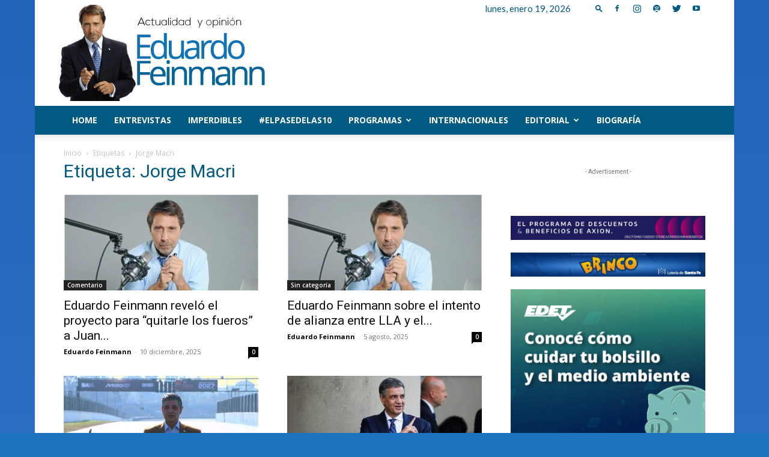

--- FILE ---
content_type: text/html; charset=UTF-8
request_url: https://eduardofeinmann.com/tag/jorge-macri/
body_size: 21584
content:
<!doctype html > <!--[if IE 8]><html class="ie8" lang="en"> <![endif]--> <!--[if IE 9]><html class="ie9" lang="en"> <![endif]--> <!--[if gt IE 8]><!--><html lang="es-AR"> <!--<![endif]--><head><link rel="preload" href="https://eduardofeinmann.com/wp-content/themes/Newspaper/images/icons/newspaper.woff?19" as="font" type="font/woff" crossorigin><link media="all" href="https://eduardofeinmann.com/wp-content/cache/autoptimize/css/autoptimize_dde5f00334e7e1d2da0b2331775f6819.css" rel="stylesheet"><title>Jorge Macri archivos - Eduardo Feinmann</title><meta charset="UTF-8" /><meta name="viewport" content="width=device-width, initial-scale=1.0"><link rel="pingback" href="https://eduardofeinmann.com/xmlrpc.php" /><meta name='robots' content='index, follow, max-image-preview:large, max-snippet:-1, max-video-preview:-1' /><link rel="icon" type="image/png" href="https://eduardofeinmann.com/wp-content/uploads/2017/10/favicon-1.png"><link rel="canonical" href="https://eduardofeinmann.com/tag/jorge-macri/" /><link rel="next" href="https://eduardofeinmann.com/tag/jorge-macri/page/2/" /><meta property="og:locale" content="es_ES" /><meta property="og:type" content="article" /><meta property="og:title" content="Jorge Macri archivos - Eduardo Feinmann" /><meta property="og:url" content="https://eduardofeinmann.com/tag/jorge-macri/" /><meta property="og:site_name" content="Eduardo Feinmann" /><meta name="twitter:card" content="summary_large_image" /><meta name="twitter:site" content="@edufeiok" /> <script type="application/ld+json" class="yoast-schema-graph">{"@context":"https://schema.org","@graph":[{"@type":"WebSite","@id":"https://eduardofeinmann.com/#website","url":"https://eduardofeinmann.com/","name":"Eduardo Feinmann","description":"","potentialAction":[{"@type":"SearchAction","target":{"@type":"EntryPoint","urlTemplate":"https://eduardofeinmann.com/?s={search_term_string}"},"query-input":"required name=search_term_string"}],"inLanguage":"es-AR"},{"@type":"CollectionPage","@id":"https://eduardofeinmann.com/tag/jorge-macri/#webpage","url":"https://eduardofeinmann.com/tag/jorge-macri/","name":"Jorge Macri archivos - Eduardo Feinmann","isPartOf":{"@id":"https://eduardofeinmann.com/#website"},"breadcrumb":{"@id":"https://eduardofeinmann.com/tag/jorge-macri/#breadcrumb"},"inLanguage":"es-AR","potentialAction":[{"@type":"ReadAction","target":["https://eduardofeinmann.com/tag/jorge-macri/"]}]},{"@type":"BreadcrumbList","@id":"https://eduardofeinmann.com/tag/jorge-macri/#breadcrumb","itemListElement":[{"@type":"ListItem","position":1,"name":"Inicio","item":"https://eduardofeinmann.com/"},{"@type":"ListItem","position":2,"name":"Jorge Macri"}]}]}</script> <link rel='dns-prefetch' href='//fonts.googleapis.com' /><link rel="alternate" type="application/rss+xml" title="Eduardo Feinmann &raquo; Feed" href="https://eduardofeinmann.com/feed/" /><link rel="alternate" type="application/rss+xml" title="Eduardo Feinmann &raquo; RSS de los comentarios" href="https://eduardofeinmann.com/comments/feed/" /><link rel="alternate" type="application/rss+xml" title="Eduardo Feinmann &raquo; Jorge Macri RSS de la etiqueta" href="https://eduardofeinmann.com/tag/jorge-macri/feed/" /> <!--noptimize--><script id="eduar-ready">
			window.advanced_ads_ready=function(e,a){a=a||"complete";var d=function(e){return"interactive"===a?"loading"!==e:"complete"===e};d(document.readyState)?e():document.addEventListener("readystatechange",(function(a){d(a.target.readyState)&&e()}),{once:"interactive"===a})},window.advanced_ads_ready_queue=window.advanced_ads_ready_queue||[];		</script>
		<!--/noptimize--><style id='global-styles-inline-css' type='text/css'>body{--wp--preset--color--black: #000000;--wp--preset--color--cyan-bluish-gray: #abb8c3;--wp--preset--color--white: #ffffff;--wp--preset--color--pale-pink: #f78da7;--wp--preset--color--vivid-red: #cf2e2e;--wp--preset--color--luminous-vivid-orange: #ff6900;--wp--preset--color--luminous-vivid-amber: #fcb900;--wp--preset--color--light-green-cyan: #7bdcb5;--wp--preset--color--vivid-green-cyan: #00d084;--wp--preset--color--pale-cyan-blue: #8ed1fc;--wp--preset--color--vivid-cyan-blue: #0693e3;--wp--preset--color--vivid-purple: #9b51e0;--wp--preset--gradient--vivid-cyan-blue-to-vivid-purple: linear-gradient(135deg,rgba(6,147,227,1) 0%,rgb(155,81,224) 100%);--wp--preset--gradient--light-green-cyan-to-vivid-green-cyan: linear-gradient(135deg,rgb(122,220,180) 0%,rgb(0,208,130) 100%);--wp--preset--gradient--luminous-vivid-amber-to-luminous-vivid-orange: linear-gradient(135deg,rgba(252,185,0,1) 0%,rgba(255,105,0,1) 100%);--wp--preset--gradient--luminous-vivid-orange-to-vivid-red: linear-gradient(135deg,rgba(255,105,0,1) 0%,rgb(207,46,46) 100%);--wp--preset--gradient--very-light-gray-to-cyan-bluish-gray: linear-gradient(135deg,rgb(238,238,238) 0%,rgb(169,184,195) 100%);--wp--preset--gradient--cool-to-warm-spectrum: linear-gradient(135deg,rgb(74,234,220) 0%,rgb(151,120,209) 20%,rgb(207,42,186) 40%,rgb(238,44,130) 60%,rgb(251,105,98) 80%,rgb(254,248,76) 100%);--wp--preset--gradient--blush-light-purple: linear-gradient(135deg,rgb(255,206,236) 0%,rgb(152,150,240) 100%);--wp--preset--gradient--blush-bordeaux: linear-gradient(135deg,rgb(254,205,165) 0%,rgb(254,45,45) 50%,rgb(107,0,62) 100%);--wp--preset--gradient--luminous-dusk: linear-gradient(135deg,rgb(255,203,112) 0%,rgb(199,81,192) 50%,rgb(65,88,208) 100%);--wp--preset--gradient--pale-ocean: linear-gradient(135deg,rgb(255,245,203) 0%,rgb(182,227,212) 50%,rgb(51,167,181) 100%);--wp--preset--gradient--electric-grass: linear-gradient(135deg,rgb(202,248,128) 0%,rgb(113,206,126) 100%);--wp--preset--gradient--midnight: linear-gradient(135deg,rgb(2,3,129) 0%,rgb(40,116,252) 100%);--wp--preset--duotone--dark-grayscale: url('#wp-duotone-dark-grayscale');--wp--preset--duotone--grayscale: url('#wp-duotone-grayscale');--wp--preset--duotone--purple-yellow: url('#wp-duotone-purple-yellow');--wp--preset--duotone--blue-red: url('#wp-duotone-blue-red');--wp--preset--duotone--midnight: url('#wp-duotone-midnight');--wp--preset--duotone--magenta-yellow: url('#wp-duotone-magenta-yellow');--wp--preset--duotone--purple-green: url('#wp-duotone-purple-green');--wp--preset--duotone--blue-orange: url('#wp-duotone-blue-orange');--wp--preset--font-size--small: 11px;--wp--preset--font-size--medium: 20px;--wp--preset--font-size--large: 32px;--wp--preset--font-size--x-large: 42px;--wp--preset--font-size--regular: 15px;--wp--preset--font-size--larger: 50px;--wp--preset--spacing--20: 0.44rem;--wp--preset--spacing--30: 0.67rem;--wp--preset--spacing--40: 1rem;--wp--preset--spacing--50: 1.5rem;--wp--preset--spacing--60: 2.25rem;--wp--preset--spacing--70: 3.38rem;--wp--preset--spacing--80: 5.06rem;}:where(.is-layout-flex){gap: 0.5em;}body .is-layout-flow > .alignleft{float: left;margin-inline-start: 0;margin-inline-end: 2em;}body .is-layout-flow > .alignright{float: right;margin-inline-start: 2em;margin-inline-end: 0;}body .is-layout-flow > .aligncenter{margin-left: auto !important;margin-right: auto !important;}body .is-layout-constrained > .alignleft{float: left;margin-inline-start: 0;margin-inline-end: 2em;}body .is-layout-constrained > .alignright{float: right;margin-inline-start: 2em;margin-inline-end: 0;}body .is-layout-constrained > .aligncenter{margin-left: auto !important;margin-right: auto !important;}body .is-layout-constrained > :where(:not(.alignleft):not(.alignright):not(.alignfull)){max-width: var(--wp--style--global--content-size);margin-left: auto !important;margin-right: auto !important;}body .is-layout-constrained > .alignwide{max-width: var(--wp--style--global--wide-size);}body .is-layout-flex{display: flex;}body .is-layout-flex{flex-wrap: wrap;align-items: center;}body .is-layout-flex > *{margin: 0;}:where(.wp-block-columns.is-layout-flex){gap: 2em;}.has-black-color{color: var(--wp--preset--color--black) !important;}.has-cyan-bluish-gray-color{color: var(--wp--preset--color--cyan-bluish-gray) !important;}.has-white-color{color: var(--wp--preset--color--white) !important;}.has-pale-pink-color{color: var(--wp--preset--color--pale-pink) !important;}.has-vivid-red-color{color: var(--wp--preset--color--vivid-red) !important;}.has-luminous-vivid-orange-color{color: var(--wp--preset--color--luminous-vivid-orange) !important;}.has-luminous-vivid-amber-color{color: var(--wp--preset--color--luminous-vivid-amber) !important;}.has-light-green-cyan-color{color: var(--wp--preset--color--light-green-cyan) !important;}.has-vivid-green-cyan-color{color: var(--wp--preset--color--vivid-green-cyan) !important;}.has-pale-cyan-blue-color{color: var(--wp--preset--color--pale-cyan-blue) !important;}.has-vivid-cyan-blue-color{color: var(--wp--preset--color--vivid-cyan-blue) !important;}.has-vivid-purple-color{color: var(--wp--preset--color--vivid-purple) !important;}.has-black-background-color{background-color: var(--wp--preset--color--black) !important;}.has-cyan-bluish-gray-background-color{background-color: var(--wp--preset--color--cyan-bluish-gray) !important;}.has-white-background-color{background-color: var(--wp--preset--color--white) !important;}.has-pale-pink-background-color{background-color: var(--wp--preset--color--pale-pink) !important;}.has-vivid-red-background-color{background-color: var(--wp--preset--color--vivid-red) !important;}.has-luminous-vivid-orange-background-color{background-color: var(--wp--preset--color--luminous-vivid-orange) !important;}.has-luminous-vivid-amber-background-color{background-color: var(--wp--preset--color--luminous-vivid-amber) !important;}.has-light-green-cyan-background-color{background-color: var(--wp--preset--color--light-green-cyan) !important;}.has-vivid-green-cyan-background-color{background-color: var(--wp--preset--color--vivid-green-cyan) !important;}.has-pale-cyan-blue-background-color{background-color: var(--wp--preset--color--pale-cyan-blue) !important;}.has-vivid-cyan-blue-background-color{background-color: var(--wp--preset--color--vivid-cyan-blue) !important;}.has-vivid-purple-background-color{background-color: var(--wp--preset--color--vivid-purple) !important;}.has-black-border-color{border-color: var(--wp--preset--color--black) !important;}.has-cyan-bluish-gray-border-color{border-color: var(--wp--preset--color--cyan-bluish-gray) !important;}.has-white-border-color{border-color: var(--wp--preset--color--white) !important;}.has-pale-pink-border-color{border-color: var(--wp--preset--color--pale-pink) !important;}.has-vivid-red-border-color{border-color: var(--wp--preset--color--vivid-red) !important;}.has-luminous-vivid-orange-border-color{border-color: var(--wp--preset--color--luminous-vivid-orange) !important;}.has-luminous-vivid-amber-border-color{border-color: var(--wp--preset--color--luminous-vivid-amber) !important;}.has-light-green-cyan-border-color{border-color: var(--wp--preset--color--light-green-cyan) !important;}.has-vivid-green-cyan-border-color{border-color: var(--wp--preset--color--vivid-green-cyan) !important;}.has-pale-cyan-blue-border-color{border-color: var(--wp--preset--color--pale-cyan-blue) !important;}.has-vivid-cyan-blue-border-color{border-color: var(--wp--preset--color--vivid-cyan-blue) !important;}.has-vivid-purple-border-color{border-color: var(--wp--preset--color--vivid-purple) !important;}.has-vivid-cyan-blue-to-vivid-purple-gradient-background{background: var(--wp--preset--gradient--vivid-cyan-blue-to-vivid-purple) !important;}.has-light-green-cyan-to-vivid-green-cyan-gradient-background{background: var(--wp--preset--gradient--light-green-cyan-to-vivid-green-cyan) !important;}.has-luminous-vivid-amber-to-luminous-vivid-orange-gradient-background{background: var(--wp--preset--gradient--luminous-vivid-amber-to-luminous-vivid-orange) !important;}.has-luminous-vivid-orange-to-vivid-red-gradient-background{background: var(--wp--preset--gradient--luminous-vivid-orange-to-vivid-red) !important;}.has-very-light-gray-to-cyan-bluish-gray-gradient-background{background: var(--wp--preset--gradient--very-light-gray-to-cyan-bluish-gray) !important;}.has-cool-to-warm-spectrum-gradient-background{background: var(--wp--preset--gradient--cool-to-warm-spectrum) !important;}.has-blush-light-purple-gradient-background{background: var(--wp--preset--gradient--blush-light-purple) !important;}.has-blush-bordeaux-gradient-background{background: var(--wp--preset--gradient--blush-bordeaux) !important;}.has-luminous-dusk-gradient-background{background: var(--wp--preset--gradient--luminous-dusk) !important;}.has-pale-ocean-gradient-background{background: var(--wp--preset--gradient--pale-ocean) !important;}.has-electric-grass-gradient-background{background: var(--wp--preset--gradient--electric-grass) !important;}.has-midnight-gradient-background{background: var(--wp--preset--gradient--midnight) !important;}.has-small-font-size{font-size: var(--wp--preset--font-size--small) !important;}.has-medium-font-size{font-size: var(--wp--preset--font-size--medium) !important;}.has-large-font-size{font-size: var(--wp--preset--font-size--large) !important;}.has-x-large-font-size{font-size: var(--wp--preset--font-size--x-large) !important;}
.wp-block-navigation a:where(:not(.wp-element-button)){color: inherit;}
:where(.wp-block-columns.is-layout-flex){gap: 2em;}
.wp-block-pullquote{font-size: 1.5em;line-height: 1.6;}</style><link rel='stylesheet' id='google-fonts-style-css' href='https://fonts.googleapis.com/css?family=Lato%3A400%7COpen+Sans%3A400%2C600%2C700%7CRoboto%3A400%2C500%2C700&#038;display=swap&#038;ver=12.3' type='text/css' media='all' /><style id='td-theme-inline-css' type='text/css'>@media (max-width: 767px) {
            .td-header-desktop-wrap {
                display: none;
            }
        }
        @media (min-width: 767px) {
            .td-header-mobile-wrap {
                display: none;
            }
        }</style> <script type='text/javascript' src='https://eduardofeinmann.com/wp-includes/js/jquery/jquery.min.js?ver=3.6.1' id='jquery-core-js'></script> <script type='text/javascript' src='https://eduardofeinmann.com/wp-includes/js/jquery/jquery-migrate.min.js?ver=3.3.2' id='jquery-migrate-js'></script> <script type='text/javascript' src='https://eduardofeinmann.com/wp-content/plugins/wp-user-avatar/assets/flatpickr/flatpickr.min.js?ver=4.16.3' id='ppress-flatpickr-js'></script> <script type='text/javascript' src='https://eduardofeinmann.com/wp-content/plugins/wp-user-avatar/assets/select2/select2.min.js?ver=4.16.3' id='ppress-select2-js'></script> <link rel="https://api.w.org/" href="https://eduardofeinmann.com/wp-json/" /><link rel="alternate" type="application/json" href="https://eduardofeinmann.com/wp-json/wp/v2/tags/522" /><link rel="EditURI" type="application/rsd+xml" title="RSD" href="https://eduardofeinmann.com/xmlrpc.php?rsd" /><link rel="wlwmanifest" type="application/wlwmanifest+xml" href="https://eduardofeinmann.com/wp-includes/wlwmanifest.xml" /><meta name="generator" content="WordPress 6.1.9" /> <!--[if lt IE 9]><script src="https://cdnjs.cloudflare.com/ajax/libs/html5shiv/3.7.3/html5shiv.js"></script><![endif]--> <script>window.tdb_globals = {"wpRestNonce":"f972223c05","wpRestUrl":"https:\/\/eduardofeinmann.com\/wp-json\/","permalinkStructure":"\/%year%\/%monthnum%\/%day%\/%postname%\/","globalSettings":{"tdcSavingHistory":false},"isAjax":false,"isAdminBarShowing":false,"autoloadScrollPercent":50};</script> <style id="tdb-global-colors">:root {--accent-color: #fff;}</style> <script>var tdBlocksArray = []; //here we store all the items for the current page

	    //td_block class - each ajax block uses a object of this class for requests
	    function tdBlock() {
		    this.id = '';
		    this.block_type = 1; //block type id (1-234 etc)
		    this.atts = '';
		    this.td_column_number = '';
		    this.td_current_page = 1; //
		    this.post_count = 0; //from wp
		    this.found_posts = 0; //from wp
		    this.max_num_pages = 0; //from wp
		    this.td_filter_value = ''; //current live filter value
		    this.is_ajax_running = false;
		    this.td_user_action = ''; // load more or infinite loader (used by the animation)
		    this.header_color = '';
		    this.ajax_pagination_infinite_stop = ''; //show load more at page x
	    }


        // td_js_generator - mini detector
        (function(){
            var htmlTag = document.getElementsByTagName("html")[0];

	        if ( navigator.userAgent.indexOf("MSIE 10.0") > -1 ) {
                htmlTag.className += ' ie10';
            }

            if ( !!navigator.userAgent.match(/Trident.*rv\:11\./) ) {
                htmlTag.className += ' ie11';
            }

	        if ( navigator.userAgent.indexOf("Edge") > -1 ) {
                htmlTag.className += ' ieEdge';
            }

            if ( /(iPad|iPhone|iPod)/g.test(navigator.userAgent) ) {
                htmlTag.className += ' td-md-is-ios';
            }

            var user_agent = navigator.userAgent.toLowerCase();
            if ( user_agent.indexOf("android") > -1 ) {
                htmlTag.className += ' td-md-is-android';
            }

            if ( -1 !== navigator.userAgent.indexOf('Mac OS X')  ) {
                htmlTag.className += ' td-md-is-os-x';
            }

            if ( /chrom(e|ium)/.test(navigator.userAgent.toLowerCase()) ) {
               htmlTag.className += ' td-md-is-chrome';
            }

            if ( -1 !== navigator.userAgent.indexOf('Firefox') ) {
                htmlTag.className += ' td-md-is-firefox';
            }

            if ( -1 !== navigator.userAgent.indexOf('Safari') && -1 === navigator.userAgent.indexOf('Chrome') ) {
                htmlTag.className += ' td-md-is-safari';
            }

            if( -1 !== navigator.userAgent.indexOf('IEMobile') ){
                htmlTag.className += ' td-md-is-iemobile';
            }

        })();




        var tdLocalCache = {};

        ( function () {
            "use strict";

            tdLocalCache = {
                data: {},
                remove: function (resource_id) {
                    delete tdLocalCache.data[resource_id];
                },
                exist: function (resource_id) {
                    return tdLocalCache.data.hasOwnProperty(resource_id) && tdLocalCache.data[resource_id] !== null;
                },
                get: function (resource_id) {
                    return tdLocalCache.data[resource_id];
                },
                set: function (resource_id, cachedData) {
                    tdLocalCache.remove(resource_id);
                    tdLocalCache.data[resource_id] = cachedData;
                }
            };
        })();

    
    
var td_viewport_interval_list=[{"limitBottom":767,"sidebarWidth":228},{"limitBottom":1018,"sidebarWidth":300},{"limitBottom":1140,"sidebarWidth":324}];
var td_animation_stack_effect="type0";
var tds_animation_stack=true;
var td_animation_stack_specific_selectors=".entry-thumb, img, .td-lazy-img";
var td_animation_stack_general_selectors=".td-animation-stack img, .td-animation-stack .entry-thumb, .post img, .td-animation-stack .td-lazy-img";
var tdc_is_installed="yes";
var td_ajax_url="https:\/\/eduardofeinmann.com\/wp-admin\/admin-ajax.php?td_theme_name=Newspaper&v=12.3";
var td_get_template_directory_uri="https:\/\/eduardofeinmann.com\/wp-content\/plugins\/td-composer\/legacy\/common";
var tds_snap_menu="smart_snap_mobile";
var tds_logo_on_sticky="";
var tds_header_style="";
var td_please_wait="Por favor espera...";
var td_email_user_pass_incorrect="Usuario o contrase\u00f1a incorrecta!";
var td_email_user_incorrect="Correo electr\u00f3nico o nombre de usuario incorrecto!";
var td_email_incorrect="Email incorrecto!";
var td_user_incorrect="Username incorrect!";
var td_email_user_empty="Email or username empty!";
var td_pass_empty="Pass empty!";
var td_pass_pattern_incorrect="Invalid Pass Pattern!";
var td_retype_pass_incorrect="Retyped Pass incorrect!";
var tds_more_articles_on_post_enable="";
var tds_more_articles_on_post_time_to_wait="";
var tds_more_articles_on_post_pages_distance_from_top=0;
var tds_theme_color_site_wide="#009ee6";
var tds_smart_sidebar="enabled";
var tdThemeName="Newspaper";
var td_magnific_popup_translation_tPrev="Anterior (tecla de flecha izquierda)";
var td_magnific_popup_translation_tNext="Siguiente (tecla de flecha derecha)";
var td_magnific_popup_translation_tCounter="%curr% de %total%";
var td_magnific_popup_translation_ajax_tError="El contenido de %url% no pudo cargarse.";
var td_magnific_popup_translation_image_tError="La imagen #%curr% no pudo cargarse.";
var tdBlockNonce="1e5c506c40";
var tdsDateFormat="l, F j, Y";
var tdDateNamesI18n={"month_names":["enero","febrero","marzo","abril","mayo","junio","julio","agosto","septiembre","octubre","noviembre","diciembre"],"month_names_short":["Ene","Feb","Mar","Abr","May","Jun","Jul","Ago","Sep","Oct","Nov","Dic"],"day_names":["domingo","lunes","martes","mi\u00e9rcoles","jueves","viernes","s\u00e1bado"],"day_names_short":["dom","lun","mar","mi\u00e9","jue","vie","s\u00e1b"]};
var tdb_modal_confirm="Save";
var tdb_modal_cancel="Cancel";
var tdb_modal_confirm_alt="Yes";
var tdb_modal_cancel_alt="No";
var td_ad_background_click_link="";
var td_ad_background_click_target="";</script> <style>.td-header-wrap .black-menu .sf-menu > .current-menu-item > a,
    .td-header-wrap .black-menu .sf-menu > .current-menu-ancestor > a,
    .td-header-wrap .black-menu .sf-menu > .current-category-ancestor > a,
    .td-header-wrap .black-menu .sf-menu > li > a:hover,
    .td-header-wrap .black-menu .sf-menu > .sfHover > a,
    .sf-menu > .current-menu-item > a:after,
    .sf-menu > .current-menu-ancestor > a:after,
    .sf-menu > .current-category-ancestor > a:after,
    .sf-menu > li:hover > a:after,
    .sf-menu > .sfHover > a:after,
    .header-search-wrap .td-drop-down-search:after,
    .header-search-wrap .td-drop-down-search .btn:hover,
    input[type=submit]:hover,
    .td-read-more a,
    .td-post-category:hover,
    body .td_top_authors .td-active .td-author-post-count,
    body .td_top_authors .td-active .td-author-comments-count,
    body .td_top_authors .td_mod_wrap:hover .td-author-post-count,
    body .td_top_authors .td_mod_wrap:hover .td-author-comments-count,
    .td-404-sub-sub-title a:hover,
    .td-search-form-widget .wpb_button:hover,
    .td-rating-bar-wrap div,
    .dropcap,
    .td_wrapper_video_playlist .td_video_controls_playlist_wrapper,
    .wpb_default,
    .wpb_default:hover,
    .td-left-smart-list:hover,
    .td-right-smart-list:hover,
    #bbpress-forums button:hover,
    .bbp_widget_login .button:hover,
    .td-footer-wrapper .td-post-category,
    .td-footer-wrapper .widget_product_search input[type="submit"]:hover,
    .single-product .product .summary .cart .button:hover,
    .td-next-prev-wrap a:hover,
    .td-load-more-wrap a:hover,
    .td-post-small-box a:hover,
    .page-nav .current,
    .page-nav:first-child > div,
    #bbpress-forums .bbp-pagination .current,
    #bbpress-forums #bbp-single-user-details #bbp-user-navigation li.current a,
    .td-theme-slider:hover .slide-meta-cat a,
    a.vc_btn-black:hover,
    .td-trending-now-wrapper:hover .td-trending-now-title,
    .td-scroll-up,
    .td-smart-list-button:hover,
    .td-weather-information:before,
    .td-weather-week:before,
    .td_block_exchange .td-exchange-header:before,
    .td-pulldown-syle-2 .td-subcat-dropdown ul:after,
    .td_block_template_9 .td-block-title:after,
    .td_block_template_15 .td-block-title:before,
    div.wpforms-container .wpforms-form div.wpforms-submit-container button[type=submit],
    .td-close-video-fixed {
        background-color: #009ee6;
    }

    .td_block_template_4 .td-related-title .td-cur-simple-item:before {
        border-color: #009ee6 transparent transparent transparent !important;
    }
    
    
    .td_block_template_4 .td-related-title .td-cur-simple-item,
    .td_block_template_3 .td-related-title .td-cur-simple-item,
    .td_block_template_9 .td-related-title:after {
        background-color: #009ee6;
    }

    a,
    cite a:hover,
    .td-page-content blockquote p,
    .td-post-content blockquote p,
    .mce-content-body blockquote p,
    .comment-content blockquote p,
    .wpb_text_column blockquote p,
    .td_block_text_with_title blockquote p,
    .td_module_wrap:hover .entry-title a,
    .td-subcat-filter .td-subcat-list a:hover,
    .td-subcat-filter .td-subcat-dropdown a:hover,
    .td_quote_on_blocks,
    .dropcap2,
    .dropcap3,
    body .td_top_authors .td-active .td-authors-name a,
    body .td_top_authors .td_mod_wrap:hover .td-authors-name a,
    .td-post-next-prev-content a:hover,
    .author-box-wrap .td-author-social a:hover,
    .td-author-name a:hover,
    .td-author-url a:hover,
    .comment-reply-link:hover,
    .logged-in-as a:hover,
    #cancel-comment-reply-link:hover,
    .td-search-query,
    .widget a:hover,
    .td_wp_recentcomments a:hover,
    .archive .widget_archive .current,
    .archive .widget_archive .current a,
    .widget_calendar tfoot a:hover,
    #bbpress-forums li.bbp-header .bbp-reply-content span a:hover,
    #bbpress-forums .bbp-forum-freshness a:hover,
    #bbpress-forums .bbp-topic-freshness a:hover,
    #bbpress-forums .bbp-forums-list li a:hover,
    #bbpress-forums .bbp-forum-title:hover,
    #bbpress-forums .bbp-topic-permalink:hover,
    #bbpress-forums .bbp-topic-started-by a:hover,
    #bbpress-forums .bbp-topic-started-in a:hover,
    #bbpress-forums .bbp-body .super-sticky li.bbp-topic-title .bbp-topic-permalink,
    #bbpress-forums .bbp-body .sticky li.bbp-topic-title .bbp-topic-permalink,
    .widget_display_replies .bbp-author-name,
    .widget_display_topics .bbp-author-name,
    .td-subfooter-menu li a:hover,
    a.vc_btn-black:hover,
    .td-smart-list-dropdown-wrap .td-smart-list-button:hover,
    .td-instagram-user a,
    .td-block-title-wrap .td-wrapper-pulldown-filter .td-pulldown-filter-display-option:hover,
    .td-block-title-wrap .td-wrapper-pulldown-filter .td-pulldown-filter-display-option:hover i,
    .td-block-title-wrap .td-wrapper-pulldown-filter .td-pulldown-filter-link:hover,
    .td-block-title-wrap .td-wrapper-pulldown-filter .td-pulldown-filter-item .td-cur-simple-item,
    .td-pulldown-syle-2 .td-subcat-dropdown:hover .td-subcat-more span,
    .td-pulldown-syle-2 .td-subcat-dropdown:hover .td-subcat-more i,
    .td-pulldown-syle-3 .td-subcat-dropdown:hover .td-subcat-more span,
    .td-pulldown-syle-3 .td-subcat-dropdown:hover .td-subcat-more i,
    .td_block_template_2 .td-related-title .td-cur-simple-item,
    .td_block_template_5 .td-related-title .td-cur-simple-item,
    .td_block_template_6 .td-related-title .td-cur-simple-item,
    .td_block_template_7 .td-related-title .td-cur-simple-item,
    .td_block_template_8 .td-related-title .td-cur-simple-item,
    .td_block_template_9 .td-related-title .td-cur-simple-item,
    .td_block_template_10 .td-related-title .td-cur-simple-item,
    .td_block_template_11 .td-related-title .td-cur-simple-item,
    .td_block_template_12 .td-related-title .td-cur-simple-item,
    .td_block_template_13 .td-related-title .td-cur-simple-item,
    .td_block_template_14 .td-related-title .td-cur-simple-item,
    .td_block_template_15 .td-related-title .td-cur-simple-item,
    .td_block_template_16 .td-related-title .td-cur-simple-item,
    .td_block_template_17 .td-related-title .td-cur-simple-item,
    .td-theme-wrap .sf-menu ul .td-menu-item > a:hover,
    .td-theme-wrap .sf-menu ul .sfHover > a,
    .td-theme-wrap .sf-menu ul .current-menu-ancestor > a,
    .td-theme-wrap .sf-menu ul .current-category-ancestor > a,
    .td-theme-wrap .sf-menu ul .current-menu-item > a,
    .td_outlined_btn,
    body .td_block_categories_tags .td-ct-item:hover,
    body .td_block_list_menu li.current-menu-item > a,
    body .td_block_list_menu li.current-menu-ancestor > a,
    body .td_block_list_menu li.current-category-ancestor > a {
        color: #009ee6;
    }

    a.vc_btn-black.vc_btn_square_outlined:hover,
    a.vc_btn-black.vc_btn_outlined:hover {
        color: #009ee6 !important;
    }

    .td-next-prev-wrap a:hover,
    .td-load-more-wrap a:hover,
    .td-post-small-box a:hover,
    .page-nav .current,
    .page-nav:first-child > div,
    #bbpress-forums .bbp-pagination .current,
    .post .td_quote_box,
    .page .td_quote_box,
    a.vc_btn-black:hover,
    .td_block_template_5 .td-block-title > *,
    .td_outlined_btn {
        border-color: #009ee6;
    }

    .td_wrapper_video_playlist .td_video_currently_playing:after {
        border-color: #009ee6 !important;
    }

    .header-search-wrap .td-drop-down-search:before {
        border-color: transparent transparent #009ee6 transparent;
    }

    .block-title > span,
    .block-title > a,
    .block-title > label,
    .widgettitle,
    .widgettitle:after,
    body .td-trending-now-title,
    .td-trending-now-wrapper:hover .td-trending-now-title,
    .wpb_tabs li.ui-tabs-active a,
    .wpb_tabs li:hover a,
    .vc_tta-container .vc_tta-color-grey.vc_tta-tabs-position-top.vc_tta-style-classic .vc_tta-tabs-container .vc_tta-tab.vc_active > a,
    .vc_tta-container .vc_tta-color-grey.vc_tta-tabs-position-top.vc_tta-style-classic .vc_tta-tabs-container .vc_tta-tab:hover > a,
    .td_block_template_1 .td-related-title .td-cur-simple-item,
    .td-subcat-filter .td-subcat-dropdown:hover .td-subcat-more, 
    .td_3D_btn,
    .td_shadow_btn,
    .td_default_btn,
    .td_round_btn, 
    .td_outlined_btn:hover {
    	background-color: #009ee6;
    }
    .block-title,
    .td_block_template_1 .td-related-title,
    .wpb_tabs .wpb_tabs_nav,
    .vc_tta-container .vc_tta-color-grey.vc_tta-tabs-position-top.vc_tta-style-classic .vc_tta-tabs-container {
        border-color: #009ee6;
    }
    .td_block_wrap .td-subcat-item a.td-cur-simple-item {
	    color: #009ee6;
	}


    
    .td-grid-style-4 .entry-title
    {
        background-color: rgba(0, 158, 230, 0.7);
    }


    
    .block-title > span,
    .block-title > span > a,
    .block-title > a,
    .block-title > label,
    .widgettitle,
    .widgettitle:after,
    body .td-trending-now-title,
    .td-trending-now-wrapper:hover .td-trending-now-title,
    .wpb_tabs li.ui-tabs-active a,
    .wpb_tabs li:hover a,
    .vc_tta-container .vc_tta-color-grey.vc_tta-tabs-position-top.vc_tta-style-classic .vc_tta-tabs-container .vc_tta-tab.vc_active > a,
    .vc_tta-container .vc_tta-color-grey.vc_tta-tabs-position-top.vc_tta-style-classic .vc_tta-tabs-container .vc_tta-tab:hover > a,
    .td_block_template_1 .td-related-title .td-cur-simple-item,
    .td-subcat-filter .td-subcat-dropdown:hover .td-subcat-more,
    .td-weather-information:before,
    .td-weather-week:before,
    .td_block_exchange .td-exchange-header:before,
    .td-theme-wrap .td_block_template_3 .td-block-title > *,
    .td-theme-wrap .td_block_template_4 .td-block-title > *,
    .td-theme-wrap .td_block_template_7 .td-block-title > *,
    .td-theme-wrap .td_block_template_9 .td-block-title:after,
    .td-theme-wrap .td_block_template_10 .td-block-title::before,
    .td-theme-wrap .td_block_template_11 .td-block-title::before,
    .td-theme-wrap .td_block_template_11 .td-block-title::after,
    .td-theme-wrap .td_block_template_14 .td-block-title,
    .td-theme-wrap .td_block_template_15 .td-block-title:before,
    .td-theme-wrap .td_block_template_17 .td-block-title:before {
        background-color: #282726;
    }

    .block-title,
    .td_block_template_1 .td-related-title,
    .wpb_tabs .wpb_tabs_nav,
    .vc_tta-container .vc_tta-color-grey.vc_tta-tabs-position-top.vc_tta-style-classic .vc_tta-tabs-container,
    .td-theme-wrap .td_block_template_5 .td-block-title > *,
    .td-theme-wrap .td_block_template_17 .td-block-title,
    .td-theme-wrap .td_block_template_17 .td-block-title::before {
        border-color: #282726;
    }

    .td-theme-wrap .td_block_template_4 .td-block-title > *:before,
    .td-theme-wrap .td_block_template_17 .td-block-title::after {
        border-color: #282726 transparent transparent transparent;
    }
    
    .td-theme-wrap .td_block_template_4 .td-related-title .td-cur-simple-item:before {
        border-color: #282726 transparent transparent transparent !important;
    }

    
    @media (max-width: 767px) {
        body .td-header-wrap .td-header-main-menu {
            background-color: #ffffff !important;
        }
    }


    
    @media (max-width: 767px) {
        body #td-top-mobile-toggle i,
        .td-header-wrap .header-search-wrap .td-icon-search {
            color: #222222 !important;
        }
    }

    
    .td-menu-background:before,
    .td-search-background:before {
        background: rgba(0,0,0,0.7);
        background: -moz-linear-gradient(top, rgba(0,0,0,0.7) 0%, rgba(0,0,0,0.7) 100%);
        background: -webkit-gradient(left top, left bottom, color-stop(0%, rgba(0,0,0,0.7)), color-stop(100%, rgba(0,0,0,0.7)));
        background: -webkit-linear-gradient(top, rgba(0,0,0,0.7) 0%, rgba(0,0,0,0.7) 100%);
        background: -o-linear-gradient(top, rgba(0,0,0,0.7) 0%, rgba(0,0,0,0.7) 100%);
        background: -ms-linear-gradient(top, rgba(0,0,0,0.7) 0%, rgba(0,0,0,0.7) 100%);
        background: linear-gradient(to bottom, rgba(0,0,0,0.7) 0%, rgba(0,0,0,0.7) 100%);
        filter: progid:DXImageTransform.Microsoft.gradient( startColorstr='rgba(0,0,0,0.7)', endColorstr='rgba(0,0,0,0.7)', GradientType=0 );
    }

    
    .td-mobile-content .current-menu-item > a,
    .td-mobile-content .current-menu-ancestor > a,
    .td-mobile-content .current-category-ancestor > a,
    #td-mobile-nav .td-menu-login-section a:hover,
    #td-mobile-nav .td-register-section a:hover,
    #td-mobile-nav .td-menu-socials-wrap a:hover i,
    .td-search-close span:hover i {
        color: #ffffff;
    }

    
    .td-page-header h1,
    .td-page-title {
    	color: #005a82;
    }

    
    .td-page-content h1,
    .td-page-content h2,
    .td-page-content h3,
    .td-page-content h4,
    .td-page-content h5,
    .td-page-content h6 {
    	color: #005a82;
    }

    .td-page-content .widgettitle {
        color: #fff;
    }

    
    .td-menu-background,
    .td-search-background {
        background-image: url('https://eduardofeinmann.com/wp-content/uploads/2018/04/b6023aea-5b74-498a-8a44-f4dca26ba5a0.jpg');
    }

    
    .sf-menu ul .menu-item a {
        font-family:Lato;
	font-size:15px;
	font-weight:500;
	
    }
    
    .white-popup-block:after {
        background: rgba(0,0,0,0.7);
        background: -moz-linear-gradient(45deg, rgba(0,0,0,0.7) 0%, rgba(0,0,0,0.7) 100%);
        background: -webkit-gradient(left bottom, right top, color-stop(0%, rgba(0,0,0,0.7)), color-stop(100%, rgba(0,0,0,0.7)));
        background: -webkit-linear-gradient(45deg, rgba(0,0,0,0.7) 0%, rgba(0,0,0,0.7) 100%);
        background: linear-gradient(45deg, rgba(0,0,0,0.7) 0%, rgba(0,0,0,0.7) 100%);
    }


    
    .white-popup-block:before {
        background-image: url('https://eduardofeinmann.com/wp-content/uploads/2017/10/6.jpg');
    }.td-header-style-12 .td-header-menu-wrap-full,
    .td-header-style-12 .td-affix,
    .td-grid-style-1.td-hover-1 .td-big-grid-post:hover .td-post-category,
    .td-grid-style-5.td-hover-1 .td-big-grid-post:hover .td-post-category,
    .td_category_template_3 .td-current-sub-category,
    .td_category_template_8 .td-category-header .td-category a.td-current-sub-category,
    .td_category_template_4 .td-category-siblings .td-category a:hover,
     .td_block_big_grid_9.td-grid-style-1 .td-post-category,
    .td_block_big_grid_9.td-grid-style-5 .td-post-category,
    .td-grid-style-6.td-hover-1 .td-module-thumb:after,
     .tdm-menu-active-style5 .td-header-menu-wrap .sf-menu > .current-menu-item > a,
    .tdm-menu-active-style5 .td-header-menu-wrap .sf-menu > .current-menu-ancestor > a,
    .tdm-menu-active-style5 .td-header-menu-wrap .sf-menu > .current-category-ancestor > a,
    .tdm-menu-active-style5 .td-header-menu-wrap .sf-menu > li > a:hover,
    .tdm-menu-active-style5 .td-header-menu-wrap .sf-menu > .sfHover > a {
        background-color: #009ee6;
    }
    
    .td_mega_menu_sub_cats .cur-sub-cat,
    .td-mega-span h3 a:hover,
    .td_mod_mega_menu:hover .entry-title a,
    .header-search-wrap .result-msg a:hover,
    .td-header-top-menu .td-drop-down-search .td_module_wrap:hover .entry-title a,
    .td-header-top-menu .td-icon-search:hover,
    .td-header-wrap .result-msg a:hover,
    .top-header-menu li a:hover,
    .top-header-menu .current-menu-item > a,
    .top-header-menu .current-menu-ancestor > a,
    .top-header-menu .current-category-ancestor > a,
    .td-social-icon-wrap > a:hover,
    .td-header-sp-top-widget .td-social-icon-wrap a:hover,
    .td_mod_related_posts:hover h3 > a,
    .td-post-template-11 .td-related-title .td-related-left:hover,
    .td-post-template-11 .td-related-title .td-related-right:hover,
    .td-post-template-11 .td-related-title .td-cur-simple-item,
    .td-post-template-11 .td_block_related_posts .td-next-prev-wrap a:hover,
    .td-category-header .td-pulldown-category-filter-link:hover,
    .td-category-siblings .td-subcat-dropdown a:hover,
    .td-category-siblings .td-subcat-dropdown a.td-current-sub-category,
    .footer-text-wrap .footer-email-wrap a,
    .footer-social-wrap a:hover,
    .td_module_17 .td-read-more a:hover,
    .td_module_18 .td-read-more a:hover,
    .td_module_19 .td-post-author-name a:hover,
    .td-pulldown-syle-2 .td-subcat-dropdown:hover .td-subcat-more span,
    .td-pulldown-syle-2 .td-subcat-dropdown:hover .td-subcat-more i,
    .td-pulldown-syle-3 .td-subcat-dropdown:hover .td-subcat-more span,
    .td-pulldown-syle-3 .td-subcat-dropdown:hover .td-subcat-more i,
    .tdm-menu-active-style3 .tdm-header.td-header-wrap .sf-menu > .current-category-ancestor > a,
    .tdm-menu-active-style3 .tdm-header.td-header-wrap .sf-menu > .current-menu-ancestor > a,
    .tdm-menu-active-style3 .tdm-header.td-header-wrap .sf-menu > .current-menu-item > a,
    .tdm-menu-active-style3 .tdm-header.td-header-wrap .sf-menu > .sfHover > a,
    .tdm-menu-active-style3 .tdm-header.td-header-wrap .sf-menu > li > a:hover {
        color: #009ee6;
    }
    
    .td-mega-menu-page .wpb_content_element ul li a:hover,
    .td-theme-wrap .td-aj-search-results .td_module_wrap:hover .entry-title a,
    .td-theme-wrap .header-search-wrap .result-msg a:hover {
        color: #009ee6 !important;
    }
    
    .td_category_template_8 .td-category-header .td-category a.td-current-sub-category,
    .td_category_template_4 .td-category-siblings .td-category a:hover,
    .tdm-menu-active-style4 .tdm-header .sf-menu > .current-menu-item > a,
    .tdm-menu-active-style4 .tdm-header .sf-menu > .current-menu-ancestor > a,
    .tdm-menu-active-style4 .tdm-header .sf-menu > .current-category-ancestor > a,
    .tdm-menu-active-style4 .tdm-header .sf-menu > li > a:hover,
    .tdm-menu-active-style4 .tdm-header .sf-menu > .sfHover > a {
        border-color: #009ee6;
    }
    
    


    
    .td-header-wrap .td-header-top-menu-full,
    .td-header-wrap .top-header-menu .sub-menu,
    .tdm-header-style-1.td-header-wrap .td-header-top-menu-full,
    .tdm-header-style-1.td-header-wrap .top-header-menu .sub-menu,
    .tdm-header-style-2.td-header-wrap .td-header-top-menu-full,
    .tdm-header-style-2.td-header-wrap .top-header-menu .sub-menu,
    .tdm-header-style-3.td-header-wrap .td-header-top-menu-full,
    .tdm-header-style-3.td-header-wrap .top-header-menu .sub-menu {
        background-color: #ffffff;
    }
    .td-header-style-8 .td-header-top-menu-full {
        background-color: transparent;
    }
    .td-header-style-8 .td-header-top-menu-full .td-header-top-menu {
        background-color: #ffffff;
        padding-left: 15px;
        padding-right: 15px;
    }

    .td-header-wrap .td-header-top-menu-full .td-header-top-menu,
    .td-header-wrap .td-header-top-menu-full {
        border-bottom: none;
    }


    
    .td-header-top-menu,
    .td-header-top-menu a,
    .td-header-wrap .td-header-top-menu-full .td-header-top-menu,
    .td-header-wrap .td-header-top-menu-full a,
    .td-header-style-8 .td-header-top-menu,
    .td-header-style-8 .td-header-top-menu a,
    .td-header-top-menu .td-drop-down-search .entry-title a {
        color: #005a82;
    }

    
    .top-header-menu .current-menu-item > a,
    .top-header-menu .current-menu-ancestor > a,
    .top-header-menu .current-category-ancestor > a,
    .top-header-menu li a:hover,
    .td-header-sp-top-widget .td-icon-search:hover {
        color: #0c0c0c;
    }

    
    .td-header-wrap .td-header-sp-top-widget .td-icon-font,
    .td-header-style-7 .td-header-top-menu .td-social-icon-wrap .td-icon-font {
        color: #005a82;
    }

    
    .td-header-wrap .td-header-sp-top-widget i.td-icon-font:hover {
        color: #000000;
    }


    
    .td-header-wrap .td-header-menu-wrap-full,
    .td-header-menu-wrap.td-affix,
    .td-header-style-3 .td-header-main-menu,
    .td-header-style-3 .td-affix .td-header-main-menu,
    .td-header-style-4 .td-header-main-menu,
    .td-header-style-4 .td-affix .td-header-main-menu,
    .td-header-style-8 .td-header-menu-wrap.td-affix,
    .td-header-style-8 .td-header-top-menu-full {
        background-color: #005a82;
    }
    .td-boxed-layout .td-header-style-3 .td-header-menu-wrap,
    .td-boxed-layout .td-header-style-4 .td-header-menu-wrap,
    .td-header-style-3 .td_stretch_content .td-header-menu-wrap,
    .td-header-style-4 .td_stretch_content .td-header-menu-wrap {
    	background-color: #005a82 !important;
    }
    @media (min-width: 1019px) {
        .td-header-style-1 .td-header-sp-recs,
        .td-header-style-1 .td-header-sp-logo {
            margin-bottom: 28px;
        }
    }
    @media (min-width: 768px) and (max-width: 1018px) {
        .td-header-style-1 .td-header-sp-recs,
        .td-header-style-1 .td-header-sp-logo {
            margin-bottom: 14px;
        }
    }
    .td-header-style-7 .td-header-top-menu {
        border-bottom: none;
    }

    
    .sf-menu > .current-menu-item > a:after,
    .sf-menu > .current-menu-ancestor > a:after,
    .sf-menu > .current-category-ancestor > a:after,
    .sf-menu > li:hover > a:after,
    .sf-menu > .sfHover > a:after,
    .td_block_mega_menu .td-next-prev-wrap a:hover,
    .td-mega-span .td-post-category:hover,
     .td-header-wrap .black-menu .sf-menu > li > a:hover,
    .td-header-wrap .black-menu .sf-menu > .current-menu-ancestor > a,
    .td-header-wrap .black-menu .sf-menu > .sfHover > a,
    .td-header-wrap .black-menu .sf-menu > .current-menu-item > a,
    .td-header-wrap .black-menu .sf-menu > .current-menu-ancestor > a,
    .td-header-wrap .black-menu .sf-menu > .current-category-ancestor > a,
    .tdm-menu-active-style5 .tdm-header .td-header-menu-wrap .sf-menu > .current-menu-item > a,
    .tdm-menu-active-style5 .tdm-header .td-header-menu-wrap .sf-menu > .current-menu-ancestor > a,
    .tdm-menu-active-style5 .tdm-header .td-header-menu-wrap .sf-menu > .current-category-ancestor > a,
    .tdm-menu-active-style5 .tdm-header .td-header-menu-wrap .sf-menu > li > a:hover,
    .tdm-menu-active-style5 .tdm-header .td-header-menu-wrap .sf-menu > .sfHover > a {
        background-color: #ffffff;
    }
    .td_block_mega_menu .td-next-prev-wrap a:hover,
    .tdm-menu-active-style4 .tdm-header .sf-menu > .current-menu-item > a,
    .tdm-menu-active-style4 .tdm-header .sf-menu > .current-menu-ancestor > a,
    .tdm-menu-active-style4 .tdm-header .sf-menu > .current-category-ancestor > a,
    .tdm-menu-active-style4 .tdm-header .sf-menu > li > a:hover,
    .tdm-menu-active-style4 .tdm-header .sf-menu > .sfHover > a {
        border-color: #ffffff;
    }
    .header-search-wrap .td-drop-down-search:before {
        border-color: transparent transparent #ffffff transparent;
    }
    .td_mega_menu_sub_cats .cur-sub-cat,
    .td_mod_mega_menu:hover .entry-title a,
    .td-theme-wrap .sf-menu ul .td-menu-item > a:hover,
    .td-theme-wrap .sf-menu ul .sfHover > a,
    .td-theme-wrap .sf-menu ul .current-menu-ancestor > a,
    .td-theme-wrap .sf-menu ul .current-category-ancestor > a,
    .td-theme-wrap .sf-menu ul .current-menu-item > a,
    .tdm-menu-active-style3 .tdm-header.td-header-wrap .sf-menu > .current-menu-item > a,
    .tdm-menu-active-style3 .tdm-header.td-header-wrap .sf-menu > .current-menu-ancestor > a,
    .tdm-menu-active-style3 .tdm-header.td-header-wrap .sf-menu > .current-category-ancestor > a,
    .tdm-menu-active-style3 .tdm-header.td-header-wrap .sf-menu > li > a:hover,
    .tdm-menu-active-style3 .tdm-header.td-header-wrap .sf-menu > .sfHover > a {
        color: #ffffff;
    }
    

    
    .td-header-wrap .td-header-menu-wrap .sf-menu > li > a,
    .td-header-wrap .td-header-menu-social .td-social-icon-wrap a,
    .td-header-style-4 .td-header-menu-social .td-social-icon-wrap i,
    .td-header-style-5 .td-header-menu-social .td-social-icon-wrap i,
    .td-header-style-6 .td-header-menu-social .td-social-icon-wrap i,
    .td-header-style-12 .td-header-menu-social .td-social-icon-wrap i,
    .td-header-wrap .header-search-wrap #td-header-search-button .td-icon-search {
        color: #ffffff;
    }
    .td-header-wrap .td-header-menu-social + .td-search-wrapper #td-header-search-button:before {
      background-color: #ffffff;
    }
    
    
    
    .sf-menu ul .td-menu-item a {
        font-family:Lato;
	font-size:15px;
	font-weight:500;
	
    }
    
    
    
    .td-theme-wrap .td-mega-menu ul,
    .td-theme-wrap .td_mega_menu_sub_cats .cur-sub-cat,
    .td-theme-wrap .td_mega_menu_sub_cats .cur-sub-cat:before {
        background-color: #222222;
    }
    
    .td-theme-wrap .td-mega-span h3 a {
        color: #ffffff;
    }
    
    .td-theme-wrap .sf-menu .td_mega_menu_sub_cats .cur-sub-cat,
    .td-theme-wrap .td-mega-menu ul {
        border-color: #222222;
    }
    .td-theme-wrap .td_mega_menu_sub_cats:after {
        background-color: #222222;
    }
    
    .td-banner-wrap-full,
    .td-header-style-11 .td-logo-wrap-full {
        background-color: #ffffff;
    }
    .td-header-style-11 .td-logo-wrap-full {
        border-bottom: 0;
    }
    @media (min-width: 1019px) {
        .td-header-style-2 .td-header-sp-recs,
        .td-header-style-5 .td-a-rec-id-header > div,
        .td-header-style-5 .td-g-rec-id-header > .adsbygoogle,
        .td-header-style-6 .td-a-rec-id-header > div,
        .td-header-style-6 .td-g-rec-id-header > .adsbygoogle,
        .td-header-style-7 .td-a-rec-id-header > div,
        .td-header-style-7 .td-g-rec-id-header > .adsbygoogle,
        .td-header-style-8 .td-a-rec-id-header > div,
        .td-header-style-8 .td-g-rec-id-header > .adsbygoogle,
        .td-header-style-12 .td-a-rec-id-header > div,
        .td-header-style-12 .td-g-rec-id-header > .adsbygoogle {
            margin-bottom: 24px !important;
        }
    }
    @media (min-width: 768px) and (max-width: 1018px) {
        .td-header-style-2 .td-header-sp-recs,
        .td-header-style-5 .td-a-rec-id-header > div,
        .td-header-style-5 .td-g-rec-id-header > .adsbygoogle,
        .td-header-style-6 .td-a-rec-id-header > div,
        .td-header-style-6 .td-g-rec-id-header > .adsbygoogle,
        .td-header-style-7 .td-a-rec-id-header > div,
        .td-header-style-7 .td-g-rec-id-header > .adsbygoogle,
        .td-header-style-8 .td-a-rec-id-header > div,
        .td-header-style-8 .td-g-rec-id-header > .adsbygoogle,
        .td-header-style-12 .td-a-rec-id-header > div,
        .td-header-style-12 .td-g-rec-id-header > .adsbygoogle {
            margin-bottom: 14px !important;
        }
    }
    
    
    
    .td-header-wrap .td-logo-text-container .td-logo-text {
        color: rgba(0,0,0,0.01);
    }

    
    .td-theme-wrap .sf-menu .td-normal-menu .sub-menu {
        background-color: #005a82;
    }
    
    .td-theme-wrap .sf-menu .td-normal-menu .sub-menu .td-menu-item > a {
        color: #ffffff;
    }
    
    .td-header-bg:before {
        background-image: url('https://eduardofeinmann.com/wp-content/uploads/2018/03/fondo-header.jpg');
    }

    
    .td-header-bg:before {
        background-repeat: repeat;
    }

    
    .td-header-bg:before {
        background-size: auto;
    }

    
    .td-header-bg:before {
        background-position: center center;
    }

    
    .td-header-bg:before {
        opacity: 1;
    }




    
    .td-sub-footer-container {
        background-color: #0c0c0c;
    }
    
    
    .post .td-post-header .entry-title {
        color: #005a82;
    }
    .td_module_15 .entry-title a {
        color: #005a82;
    }

    
    .td-post-content h1,
    .td-post-content h2,
    .td-post-content h3,
    .td-post-content h4,
    .td-post-content h5,
    .td-post-content h6 {
    	color: #005a82;
    }

    
    .top-header-menu > li > a,
    .td-weather-top-widget .td-weather-now .td-big-degrees,
    .td-weather-top-widget .td-weather-header .td-weather-city,
    .td-header-sp-top-menu .td_data_time {
        font-family:Lato;
	font-size:15px;
	font-style:normal;
	font-weight:500;
	
    }
    
    .top-header-menu .menu-item-has-children li a {
    	font-family:Lato;
	font-size:15px;
	font-weight:500;
	
    }

body {
	background-color:#1e73be;
}
.td-header-wrap .black-menu .sf-menu > .current-menu-item > a,
    .td-header-wrap .black-menu .sf-menu > .current-menu-ancestor > a,
    .td-header-wrap .black-menu .sf-menu > .current-category-ancestor > a,
    .td-header-wrap .black-menu .sf-menu > li > a:hover,
    .td-header-wrap .black-menu .sf-menu > .sfHover > a,
    .sf-menu > .current-menu-item > a:after,
    .sf-menu > .current-menu-ancestor > a:after,
    .sf-menu > .current-category-ancestor > a:after,
    .sf-menu > li:hover > a:after,
    .sf-menu > .sfHover > a:after,
    .header-search-wrap .td-drop-down-search:after,
    .header-search-wrap .td-drop-down-search .btn:hover,
    input[type=submit]:hover,
    .td-read-more a,
    .td-post-category:hover,
    body .td_top_authors .td-active .td-author-post-count,
    body .td_top_authors .td-active .td-author-comments-count,
    body .td_top_authors .td_mod_wrap:hover .td-author-post-count,
    body .td_top_authors .td_mod_wrap:hover .td-author-comments-count,
    .td-404-sub-sub-title a:hover,
    .td-search-form-widget .wpb_button:hover,
    .td-rating-bar-wrap div,
    .dropcap,
    .td_wrapper_video_playlist .td_video_controls_playlist_wrapper,
    .wpb_default,
    .wpb_default:hover,
    .td-left-smart-list:hover,
    .td-right-smart-list:hover,
    #bbpress-forums button:hover,
    .bbp_widget_login .button:hover,
    .td-footer-wrapper .td-post-category,
    .td-footer-wrapper .widget_product_search input[type="submit"]:hover,
    .single-product .product .summary .cart .button:hover,
    .td-next-prev-wrap a:hover,
    .td-load-more-wrap a:hover,
    .td-post-small-box a:hover,
    .page-nav .current,
    .page-nav:first-child > div,
    #bbpress-forums .bbp-pagination .current,
    #bbpress-forums #bbp-single-user-details #bbp-user-navigation li.current a,
    .td-theme-slider:hover .slide-meta-cat a,
    a.vc_btn-black:hover,
    .td-trending-now-wrapper:hover .td-trending-now-title,
    .td-scroll-up,
    .td-smart-list-button:hover,
    .td-weather-information:before,
    .td-weather-week:before,
    .td_block_exchange .td-exchange-header:before,
    .td-pulldown-syle-2 .td-subcat-dropdown ul:after,
    .td_block_template_9 .td-block-title:after,
    .td_block_template_15 .td-block-title:before,
    div.wpforms-container .wpforms-form div.wpforms-submit-container button[type=submit],
    .td-close-video-fixed {
        background-color: #009ee6;
    }

    .td_block_template_4 .td-related-title .td-cur-simple-item:before {
        border-color: #009ee6 transparent transparent transparent !important;
    }
    
    
    .td_block_template_4 .td-related-title .td-cur-simple-item,
    .td_block_template_3 .td-related-title .td-cur-simple-item,
    .td_block_template_9 .td-related-title:after {
        background-color: #009ee6;
    }

    a,
    cite a:hover,
    .td-page-content blockquote p,
    .td-post-content blockquote p,
    .mce-content-body blockquote p,
    .comment-content blockquote p,
    .wpb_text_column blockquote p,
    .td_block_text_with_title blockquote p,
    .td_module_wrap:hover .entry-title a,
    .td-subcat-filter .td-subcat-list a:hover,
    .td-subcat-filter .td-subcat-dropdown a:hover,
    .td_quote_on_blocks,
    .dropcap2,
    .dropcap3,
    body .td_top_authors .td-active .td-authors-name a,
    body .td_top_authors .td_mod_wrap:hover .td-authors-name a,
    .td-post-next-prev-content a:hover,
    .author-box-wrap .td-author-social a:hover,
    .td-author-name a:hover,
    .td-author-url a:hover,
    .comment-reply-link:hover,
    .logged-in-as a:hover,
    #cancel-comment-reply-link:hover,
    .td-search-query,
    .widget a:hover,
    .td_wp_recentcomments a:hover,
    .archive .widget_archive .current,
    .archive .widget_archive .current a,
    .widget_calendar tfoot a:hover,
    #bbpress-forums li.bbp-header .bbp-reply-content span a:hover,
    #bbpress-forums .bbp-forum-freshness a:hover,
    #bbpress-forums .bbp-topic-freshness a:hover,
    #bbpress-forums .bbp-forums-list li a:hover,
    #bbpress-forums .bbp-forum-title:hover,
    #bbpress-forums .bbp-topic-permalink:hover,
    #bbpress-forums .bbp-topic-started-by a:hover,
    #bbpress-forums .bbp-topic-started-in a:hover,
    #bbpress-forums .bbp-body .super-sticky li.bbp-topic-title .bbp-topic-permalink,
    #bbpress-forums .bbp-body .sticky li.bbp-topic-title .bbp-topic-permalink,
    .widget_display_replies .bbp-author-name,
    .widget_display_topics .bbp-author-name,
    .td-subfooter-menu li a:hover,
    a.vc_btn-black:hover,
    .td-smart-list-dropdown-wrap .td-smart-list-button:hover,
    .td-instagram-user a,
    .td-block-title-wrap .td-wrapper-pulldown-filter .td-pulldown-filter-display-option:hover,
    .td-block-title-wrap .td-wrapper-pulldown-filter .td-pulldown-filter-display-option:hover i,
    .td-block-title-wrap .td-wrapper-pulldown-filter .td-pulldown-filter-link:hover,
    .td-block-title-wrap .td-wrapper-pulldown-filter .td-pulldown-filter-item .td-cur-simple-item,
    .td-pulldown-syle-2 .td-subcat-dropdown:hover .td-subcat-more span,
    .td-pulldown-syle-2 .td-subcat-dropdown:hover .td-subcat-more i,
    .td-pulldown-syle-3 .td-subcat-dropdown:hover .td-subcat-more span,
    .td-pulldown-syle-3 .td-subcat-dropdown:hover .td-subcat-more i,
    .td_block_template_2 .td-related-title .td-cur-simple-item,
    .td_block_template_5 .td-related-title .td-cur-simple-item,
    .td_block_template_6 .td-related-title .td-cur-simple-item,
    .td_block_template_7 .td-related-title .td-cur-simple-item,
    .td_block_template_8 .td-related-title .td-cur-simple-item,
    .td_block_template_9 .td-related-title .td-cur-simple-item,
    .td_block_template_10 .td-related-title .td-cur-simple-item,
    .td_block_template_11 .td-related-title .td-cur-simple-item,
    .td_block_template_12 .td-related-title .td-cur-simple-item,
    .td_block_template_13 .td-related-title .td-cur-simple-item,
    .td_block_template_14 .td-related-title .td-cur-simple-item,
    .td_block_template_15 .td-related-title .td-cur-simple-item,
    .td_block_template_16 .td-related-title .td-cur-simple-item,
    .td_block_template_17 .td-related-title .td-cur-simple-item,
    .td-theme-wrap .sf-menu ul .td-menu-item > a:hover,
    .td-theme-wrap .sf-menu ul .sfHover > a,
    .td-theme-wrap .sf-menu ul .current-menu-ancestor > a,
    .td-theme-wrap .sf-menu ul .current-category-ancestor > a,
    .td-theme-wrap .sf-menu ul .current-menu-item > a,
    .td_outlined_btn,
    body .td_block_categories_tags .td-ct-item:hover,
    body .td_block_list_menu li.current-menu-item > a,
    body .td_block_list_menu li.current-menu-ancestor > a,
    body .td_block_list_menu li.current-category-ancestor > a {
        color: #009ee6;
    }

    a.vc_btn-black.vc_btn_square_outlined:hover,
    a.vc_btn-black.vc_btn_outlined:hover {
        color: #009ee6 !important;
    }

    .td-next-prev-wrap a:hover,
    .td-load-more-wrap a:hover,
    .td-post-small-box a:hover,
    .page-nav .current,
    .page-nav:first-child > div,
    #bbpress-forums .bbp-pagination .current,
    .post .td_quote_box,
    .page .td_quote_box,
    a.vc_btn-black:hover,
    .td_block_template_5 .td-block-title > *,
    .td_outlined_btn {
        border-color: #009ee6;
    }

    .td_wrapper_video_playlist .td_video_currently_playing:after {
        border-color: #009ee6 !important;
    }

    .header-search-wrap .td-drop-down-search:before {
        border-color: transparent transparent #009ee6 transparent;
    }

    .block-title > span,
    .block-title > a,
    .block-title > label,
    .widgettitle,
    .widgettitle:after,
    body .td-trending-now-title,
    .td-trending-now-wrapper:hover .td-trending-now-title,
    .wpb_tabs li.ui-tabs-active a,
    .wpb_tabs li:hover a,
    .vc_tta-container .vc_tta-color-grey.vc_tta-tabs-position-top.vc_tta-style-classic .vc_tta-tabs-container .vc_tta-tab.vc_active > a,
    .vc_tta-container .vc_tta-color-grey.vc_tta-tabs-position-top.vc_tta-style-classic .vc_tta-tabs-container .vc_tta-tab:hover > a,
    .td_block_template_1 .td-related-title .td-cur-simple-item,
    .td-subcat-filter .td-subcat-dropdown:hover .td-subcat-more, 
    .td_3D_btn,
    .td_shadow_btn,
    .td_default_btn,
    .td_round_btn, 
    .td_outlined_btn:hover {
    	background-color: #009ee6;
    }
    .block-title,
    .td_block_template_1 .td-related-title,
    .wpb_tabs .wpb_tabs_nav,
    .vc_tta-container .vc_tta-color-grey.vc_tta-tabs-position-top.vc_tta-style-classic .vc_tta-tabs-container {
        border-color: #009ee6;
    }
    .td_block_wrap .td-subcat-item a.td-cur-simple-item {
	    color: #009ee6;
	}


    
    .td-grid-style-4 .entry-title
    {
        background-color: rgba(0, 158, 230, 0.7);
    }


    
    .block-title > span,
    .block-title > span > a,
    .block-title > a,
    .block-title > label,
    .widgettitle,
    .widgettitle:after,
    body .td-trending-now-title,
    .td-trending-now-wrapper:hover .td-trending-now-title,
    .wpb_tabs li.ui-tabs-active a,
    .wpb_tabs li:hover a,
    .vc_tta-container .vc_tta-color-grey.vc_tta-tabs-position-top.vc_tta-style-classic .vc_tta-tabs-container .vc_tta-tab.vc_active > a,
    .vc_tta-container .vc_tta-color-grey.vc_tta-tabs-position-top.vc_tta-style-classic .vc_tta-tabs-container .vc_tta-tab:hover > a,
    .td_block_template_1 .td-related-title .td-cur-simple-item,
    .td-subcat-filter .td-subcat-dropdown:hover .td-subcat-more,
    .td-weather-information:before,
    .td-weather-week:before,
    .td_block_exchange .td-exchange-header:before,
    .td-theme-wrap .td_block_template_3 .td-block-title > *,
    .td-theme-wrap .td_block_template_4 .td-block-title > *,
    .td-theme-wrap .td_block_template_7 .td-block-title > *,
    .td-theme-wrap .td_block_template_9 .td-block-title:after,
    .td-theme-wrap .td_block_template_10 .td-block-title::before,
    .td-theme-wrap .td_block_template_11 .td-block-title::before,
    .td-theme-wrap .td_block_template_11 .td-block-title::after,
    .td-theme-wrap .td_block_template_14 .td-block-title,
    .td-theme-wrap .td_block_template_15 .td-block-title:before,
    .td-theme-wrap .td_block_template_17 .td-block-title:before {
        background-color: #282726;
    }

    .block-title,
    .td_block_template_1 .td-related-title,
    .wpb_tabs .wpb_tabs_nav,
    .vc_tta-container .vc_tta-color-grey.vc_tta-tabs-position-top.vc_tta-style-classic .vc_tta-tabs-container,
    .td-theme-wrap .td_block_template_5 .td-block-title > *,
    .td-theme-wrap .td_block_template_17 .td-block-title,
    .td-theme-wrap .td_block_template_17 .td-block-title::before {
        border-color: #282726;
    }

    .td-theme-wrap .td_block_template_4 .td-block-title > *:before,
    .td-theme-wrap .td_block_template_17 .td-block-title::after {
        border-color: #282726 transparent transparent transparent;
    }
    
    .td-theme-wrap .td_block_template_4 .td-related-title .td-cur-simple-item:before {
        border-color: #282726 transparent transparent transparent !important;
    }

    
    @media (max-width: 767px) {
        body .td-header-wrap .td-header-main-menu {
            background-color: #ffffff !important;
        }
    }


    
    @media (max-width: 767px) {
        body #td-top-mobile-toggle i,
        .td-header-wrap .header-search-wrap .td-icon-search {
            color: #222222 !important;
        }
    }

    
    .td-menu-background:before,
    .td-search-background:before {
        background: rgba(0,0,0,0.7);
        background: -moz-linear-gradient(top, rgba(0,0,0,0.7) 0%, rgba(0,0,0,0.7) 100%);
        background: -webkit-gradient(left top, left bottom, color-stop(0%, rgba(0,0,0,0.7)), color-stop(100%, rgba(0,0,0,0.7)));
        background: -webkit-linear-gradient(top, rgba(0,0,0,0.7) 0%, rgba(0,0,0,0.7) 100%);
        background: -o-linear-gradient(top, rgba(0,0,0,0.7) 0%, rgba(0,0,0,0.7) 100%);
        background: -ms-linear-gradient(top, rgba(0,0,0,0.7) 0%, rgba(0,0,0,0.7) 100%);
        background: linear-gradient(to bottom, rgba(0,0,0,0.7) 0%, rgba(0,0,0,0.7) 100%);
        filter: progid:DXImageTransform.Microsoft.gradient( startColorstr='rgba(0,0,0,0.7)', endColorstr='rgba(0,0,0,0.7)', GradientType=0 );
    }

    
    .td-mobile-content .current-menu-item > a,
    .td-mobile-content .current-menu-ancestor > a,
    .td-mobile-content .current-category-ancestor > a,
    #td-mobile-nav .td-menu-login-section a:hover,
    #td-mobile-nav .td-register-section a:hover,
    #td-mobile-nav .td-menu-socials-wrap a:hover i,
    .td-search-close span:hover i {
        color: #ffffff;
    }

    
    .td-page-header h1,
    .td-page-title {
    	color: #005a82;
    }

    
    .td-page-content h1,
    .td-page-content h2,
    .td-page-content h3,
    .td-page-content h4,
    .td-page-content h5,
    .td-page-content h6 {
    	color: #005a82;
    }

    .td-page-content .widgettitle {
        color: #fff;
    }

    
    .td-menu-background,
    .td-search-background {
        background-image: url('https://eduardofeinmann.com/wp-content/uploads/2018/04/b6023aea-5b74-498a-8a44-f4dca26ba5a0.jpg');
    }

    
    .sf-menu ul .menu-item a {
        font-family:Lato;
	font-size:15px;
	font-weight:500;
	
    }
    
    .white-popup-block:after {
        background: rgba(0,0,0,0.7);
        background: -moz-linear-gradient(45deg, rgba(0,0,0,0.7) 0%, rgba(0,0,0,0.7) 100%);
        background: -webkit-gradient(left bottom, right top, color-stop(0%, rgba(0,0,0,0.7)), color-stop(100%, rgba(0,0,0,0.7)));
        background: -webkit-linear-gradient(45deg, rgba(0,0,0,0.7) 0%, rgba(0,0,0,0.7) 100%);
        background: linear-gradient(45deg, rgba(0,0,0,0.7) 0%, rgba(0,0,0,0.7) 100%);
    }


    
    .white-popup-block:before {
        background-image: url('https://eduardofeinmann.com/wp-content/uploads/2017/10/6.jpg');
    }.td-header-style-12 .td-header-menu-wrap-full,
    .td-header-style-12 .td-affix,
    .td-grid-style-1.td-hover-1 .td-big-grid-post:hover .td-post-category,
    .td-grid-style-5.td-hover-1 .td-big-grid-post:hover .td-post-category,
    .td_category_template_3 .td-current-sub-category,
    .td_category_template_8 .td-category-header .td-category a.td-current-sub-category,
    .td_category_template_4 .td-category-siblings .td-category a:hover,
     .td_block_big_grid_9.td-grid-style-1 .td-post-category,
    .td_block_big_grid_9.td-grid-style-5 .td-post-category,
    .td-grid-style-6.td-hover-1 .td-module-thumb:after,
     .tdm-menu-active-style5 .td-header-menu-wrap .sf-menu > .current-menu-item > a,
    .tdm-menu-active-style5 .td-header-menu-wrap .sf-menu > .current-menu-ancestor > a,
    .tdm-menu-active-style5 .td-header-menu-wrap .sf-menu > .current-category-ancestor > a,
    .tdm-menu-active-style5 .td-header-menu-wrap .sf-menu > li > a:hover,
    .tdm-menu-active-style5 .td-header-menu-wrap .sf-menu > .sfHover > a {
        background-color: #009ee6;
    }
    
    .td_mega_menu_sub_cats .cur-sub-cat,
    .td-mega-span h3 a:hover,
    .td_mod_mega_menu:hover .entry-title a,
    .header-search-wrap .result-msg a:hover,
    .td-header-top-menu .td-drop-down-search .td_module_wrap:hover .entry-title a,
    .td-header-top-menu .td-icon-search:hover,
    .td-header-wrap .result-msg a:hover,
    .top-header-menu li a:hover,
    .top-header-menu .current-menu-item > a,
    .top-header-menu .current-menu-ancestor > a,
    .top-header-menu .current-category-ancestor > a,
    .td-social-icon-wrap > a:hover,
    .td-header-sp-top-widget .td-social-icon-wrap a:hover,
    .td_mod_related_posts:hover h3 > a,
    .td-post-template-11 .td-related-title .td-related-left:hover,
    .td-post-template-11 .td-related-title .td-related-right:hover,
    .td-post-template-11 .td-related-title .td-cur-simple-item,
    .td-post-template-11 .td_block_related_posts .td-next-prev-wrap a:hover,
    .td-category-header .td-pulldown-category-filter-link:hover,
    .td-category-siblings .td-subcat-dropdown a:hover,
    .td-category-siblings .td-subcat-dropdown a.td-current-sub-category,
    .footer-text-wrap .footer-email-wrap a,
    .footer-social-wrap a:hover,
    .td_module_17 .td-read-more a:hover,
    .td_module_18 .td-read-more a:hover,
    .td_module_19 .td-post-author-name a:hover,
    .td-pulldown-syle-2 .td-subcat-dropdown:hover .td-subcat-more span,
    .td-pulldown-syle-2 .td-subcat-dropdown:hover .td-subcat-more i,
    .td-pulldown-syle-3 .td-subcat-dropdown:hover .td-subcat-more span,
    .td-pulldown-syle-3 .td-subcat-dropdown:hover .td-subcat-more i,
    .tdm-menu-active-style3 .tdm-header.td-header-wrap .sf-menu > .current-category-ancestor > a,
    .tdm-menu-active-style3 .tdm-header.td-header-wrap .sf-menu > .current-menu-ancestor > a,
    .tdm-menu-active-style3 .tdm-header.td-header-wrap .sf-menu > .current-menu-item > a,
    .tdm-menu-active-style3 .tdm-header.td-header-wrap .sf-menu > .sfHover > a,
    .tdm-menu-active-style3 .tdm-header.td-header-wrap .sf-menu > li > a:hover {
        color: #009ee6;
    }
    
    .td-mega-menu-page .wpb_content_element ul li a:hover,
    .td-theme-wrap .td-aj-search-results .td_module_wrap:hover .entry-title a,
    .td-theme-wrap .header-search-wrap .result-msg a:hover {
        color: #009ee6 !important;
    }
    
    .td_category_template_8 .td-category-header .td-category a.td-current-sub-category,
    .td_category_template_4 .td-category-siblings .td-category a:hover,
    .tdm-menu-active-style4 .tdm-header .sf-menu > .current-menu-item > a,
    .tdm-menu-active-style4 .tdm-header .sf-menu > .current-menu-ancestor > a,
    .tdm-menu-active-style4 .tdm-header .sf-menu > .current-category-ancestor > a,
    .tdm-menu-active-style4 .tdm-header .sf-menu > li > a:hover,
    .tdm-menu-active-style4 .tdm-header .sf-menu > .sfHover > a {
        border-color: #009ee6;
    }
    
    


    
    .td-header-wrap .td-header-top-menu-full,
    .td-header-wrap .top-header-menu .sub-menu,
    .tdm-header-style-1.td-header-wrap .td-header-top-menu-full,
    .tdm-header-style-1.td-header-wrap .top-header-menu .sub-menu,
    .tdm-header-style-2.td-header-wrap .td-header-top-menu-full,
    .tdm-header-style-2.td-header-wrap .top-header-menu .sub-menu,
    .tdm-header-style-3.td-header-wrap .td-header-top-menu-full,
    .tdm-header-style-3.td-header-wrap .top-header-menu .sub-menu {
        background-color: #ffffff;
    }
    .td-header-style-8 .td-header-top-menu-full {
        background-color: transparent;
    }
    .td-header-style-8 .td-header-top-menu-full .td-header-top-menu {
        background-color: #ffffff;
        padding-left: 15px;
        padding-right: 15px;
    }

    .td-header-wrap .td-header-top-menu-full .td-header-top-menu,
    .td-header-wrap .td-header-top-menu-full {
        border-bottom: none;
    }


    
    .td-header-top-menu,
    .td-header-top-menu a,
    .td-header-wrap .td-header-top-menu-full .td-header-top-menu,
    .td-header-wrap .td-header-top-menu-full a,
    .td-header-style-8 .td-header-top-menu,
    .td-header-style-8 .td-header-top-menu a,
    .td-header-top-menu .td-drop-down-search .entry-title a {
        color: #005a82;
    }

    
    .top-header-menu .current-menu-item > a,
    .top-header-menu .current-menu-ancestor > a,
    .top-header-menu .current-category-ancestor > a,
    .top-header-menu li a:hover,
    .td-header-sp-top-widget .td-icon-search:hover {
        color: #0c0c0c;
    }

    
    .td-header-wrap .td-header-sp-top-widget .td-icon-font,
    .td-header-style-7 .td-header-top-menu .td-social-icon-wrap .td-icon-font {
        color: #005a82;
    }

    
    .td-header-wrap .td-header-sp-top-widget i.td-icon-font:hover {
        color: #000000;
    }


    
    .td-header-wrap .td-header-menu-wrap-full,
    .td-header-menu-wrap.td-affix,
    .td-header-style-3 .td-header-main-menu,
    .td-header-style-3 .td-affix .td-header-main-menu,
    .td-header-style-4 .td-header-main-menu,
    .td-header-style-4 .td-affix .td-header-main-menu,
    .td-header-style-8 .td-header-menu-wrap.td-affix,
    .td-header-style-8 .td-header-top-menu-full {
        background-color: #005a82;
    }
    .td-boxed-layout .td-header-style-3 .td-header-menu-wrap,
    .td-boxed-layout .td-header-style-4 .td-header-menu-wrap,
    .td-header-style-3 .td_stretch_content .td-header-menu-wrap,
    .td-header-style-4 .td_stretch_content .td-header-menu-wrap {
    	background-color: #005a82 !important;
    }
    @media (min-width: 1019px) {
        .td-header-style-1 .td-header-sp-recs,
        .td-header-style-1 .td-header-sp-logo {
            margin-bottom: 28px;
        }
    }
    @media (min-width: 768px) and (max-width: 1018px) {
        .td-header-style-1 .td-header-sp-recs,
        .td-header-style-1 .td-header-sp-logo {
            margin-bottom: 14px;
        }
    }
    .td-header-style-7 .td-header-top-menu {
        border-bottom: none;
    }

    
    .sf-menu > .current-menu-item > a:after,
    .sf-menu > .current-menu-ancestor > a:after,
    .sf-menu > .current-category-ancestor > a:after,
    .sf-menu > li:hover > a:after,
    .sf-menu > .sfHover > a:after,
    .td_block_mega_menu .td-next-prev-wrap a:hover,
    .td-mega-span .td-post-category:hover,
     .td-header-wrap .black-menu .sf-menu > li > a:hover,
    .td-header-wrap .black-menu .sf-menu > .current-menu-ancestor > a,
    .td-header-wrap .black-menu .sf-menu > .sfHover > a,
    .td-header-wrap .black-menu .sf-menu > .current-menu-item > a,
    .td-header-wrap .black-menu .sf-menu > .current-menu-ancestor > a,
    .td-header-wrap .black-menu .sf-menu > .current-category-ancestor > a,
    .tdm-menu-active-style5 .tdm-header .td-header-menu-wrap .sf-menu > .current-menu-item > a,
    .tdm-menu-active-style5 .tdm-header .td-header-menu-wrap .sf-menu > .current-menu-ancestor > a,
    .tdm-menu-active-style5 .tdm-header .td-header-menu-wrap .sf-menu > .current-category-ancestor > a,
    .tdm-menu-active-style5 .tdm-header .td-header-menu-wrap .sf-menu > li > a:hover,
    .tdm-menu-active-style5 .tdm-header .td-header-menu-wrap .sf-menu > .sfHover > a {
        background-color: #ffffff;
    }
    .td_block_mega_menu .td-next-prev-wrap a:hover,
    .tdm-menu-active-style4 .tdm-header .sf-menu > .current-menu-item > a,
    .tdm-menu-active-style4 .tdm-header .sf-menu > .current-menu-ancestor > a,
    .tdm-menu-active-style4 .tdm-header .sf-menu > .current-category-ancestor > a,
    .tdm-menu-active-style4 .tdm-header .sf-menu > li > a:hover,
    .tdm-menu-active-style4 .tdm-header .sf-menu > .sfHover > a {
        border-color: #ffffff;
    }
    .header-search-wrap .td-drop-down-search:before {
        border-color: transparent transparent #ffffff transparent;
    }
    .td_mega_menu_sub_cats .cur-sub-cat,
    .td_mod_mega_menu:hover .entry-title a,
    .td-theme-wrap .sf-menu ul .td-menu-item > a:hover,
    .td-theme-wrap .sf-menu ul .sfHover > a,
    .td-theme-wrap .sf-menu ul .current-menu-ancestor > a,
    .td-theme-wrap .sf-menu ul .current-category-ancestor > a,
    .td-theme-wrap .sf-menu ul .current-menu-item > a,
    .tdm-menu-active-style3 .tdm-header.td-header-wrap .sf-menu > .current-menu-item > a,
    .tdm-menu-active-style3 .tdm-header.td-header-wrap .sf-menu > .current-menu-ancestor > a,
    .tdm-menu-active-style3 .tdm-header.td-header-wrap .sf-menu > .current-category-ancestor > a,
    .tdm-menu-active-style3 .tdm-header.td-header-wrap .sf-menu > li > a:hover,
    .tdm-menu-active-style3 .tdm-header.td-header-wrap .sf-menu > .sfHover > a {
        color: #ffffff;
    }
    

    
    .td-header-wrap .td-header-menu-wrap .sf-menu > li > a,
    .td-header-wrap .td-header-menu-social .td-social-icon-wrap a,
    .td-header-style-4 .td-header-menu-social .td-social-icon-wrap i,
    .td-header-style-5 .td-header-menu-social .td-social-icon-wrap i,
    .td-header-style-6 .td-header-menu-social .td-social-icon-wrap i,
    .td-header-style-12 .td-header-menu-social .td-social-icon-wrap i,
    .td-header-wrap .header-search-wrap #td-header-search-button .td-icon-search {
        color: #ffffff;
    }
    .td-header-wrap .td-header-menu-social + .td-search-wrapper #td-header-search-button:before {
      background-color: #ffffff;
    }
    
    
    
    .sf-menu ul .td-menu-item a {
        font-family:Lato;
	font-size:15px;
	font-weight:500;
	
    }
    
    
    
    .td-theme-wrap .td-mega-menu ul,
    .td-theme-wrap .td_mega_menu_sub_cats .cur-sub-cat,
    .td-theme-wrap .td_mega_menu_sub_cats .cur-sub-cat:before {
        background-color: #222222;
    }
    
    .td-theme-wrap .td-mega-span h3 a {
        color: #ffffff;
    }
    
    .td-theme-wrap .sf-menu .td_mega_menu_sub_cats .cur-sub-cat,
    .td-theme-wrap .td-mega-menu ul {
        border-color: #222222;
    }
    .td-theme-wrap .td_mega_menu_sub_cats:after {
        background-color: #222222;
    }
    
    .td-banner-wrap-full,
    .td-header-style-11 .td-logo-wrap-full {
        background-color: #ffffff;
    }
    .td-header-style-11 .td-logo-wrap-full {
        border-bottom: 0;
    }
    @media (min-width: 1019px) {
        .td-header-style-2 .td-header-sp-recs,
        .td-header-style-5 .td-a-rec-id-header > div,
        .td-header-style-5 .td-g-rec-id-header > .adsbygoogle,
        .td-header-style-6 .td-a-rec-id-header > div,
        .td-header-style-6 .td-g-rec-id-header > .adsbygoogle,
        .td-header-style-7 .td-a-rec-id-header > div,
        .td-header-style-7 .td-g-rec-id-header > .adsbygoogle,
        .td-header-style-8 .td-a-rec-id-header > div,
        .td-header-style-8 .td-g-rec-id-header > .adsbygoogle,
        .td-header-style-12 .td-a-rec-id-header > div,
        .td-header-style-12 .td-g-rec-id-header > .adsbygoogle {
            margin-bottom: 24px !important;
        }
    }
    @media (min-width: 768px) and (max-width: 1018px) {
        .td-header-style-2 .td-header-sp-recs,
        .td-header-style-5 .td-a-rec-id-header > div,
        .td-header-style-5 .td-g-rec-id-header > .adsbygoogle,
        .td-header-style-6 .td-a-rec-id-header > div,
        .td-header-style-6 .td-g-rec-id-header > .adsbygoogle,
        .td-header-style-7 .td-a-rec-id-header > div,
        .td-header-style-7 .td-g-rec-id-header > .adsbygoogle,
        .td-header-style-8 .td-a-rec-id-header > div,
        .td-header-style-8 .td-g-rec-id-header > .adsbygoogle,
        .td-header-style-12 .td-a-rec-id-header > div,
        .td-header-style-12 .td-g-rec-id-header > .adsbygoogle {
            margin-bottom: 14px !important;
        }
    }
    
    
    
    .td-header-wrap .td-logo-text-container .td-logo-text {
        color: rgba(0,0,0,0.01);
    }

    
    .td-theme-wrap .sf-menu .td-normal-menu .sub-menu {
        background-color: #005a82;
    }
    
    .td-theme-wrap .sf-menu .td-normal-menu .sub-menu .td-menu-item > a {
        color: #ffffff;
    }
    
    .td-header-bg:before {
        background-image: url('https://eduardofeinmann.com/wp-content/uploads/2018/03/fondo-header.jpg');
    }

    
    .td-header-bg:before {
        background-repeat: repeat;
    }

    
    .td-header-bg:before {
        background-size: auto;
    }

    
    .td-header-bg:before {
        background-position: center center;
    }

    
    .td-header-bg:before {
        opacity: 1;
    }




    
    .td-sub-footer-container {
        background-color: #0c0c0c;
    }
    
    
    .post .td-post-header .entry-title {
        color: #005a82;
    }
    .td_module_15 .entry-title a {
        color: #005a82;
    }

    
    .td-post-content h1,
    .td-post-content h2,
    .td-post-content h3,
    .td-post-content h4,
    .td-post-content h5,
    .td-post-content h6 {
    	color: #005a82;
    }

    
    .top-header-menu > li > a,
    .td-weather-top-widget .td-weather-now .td-big-degrees,
    .td-weather-top-widget .td-weather-header .td-weather-city,
    .td-header-sp-top-menu .td_data_time {
        font-family:Lato;
	font-size:15px;
	font-style:normal;
	font-weight:500;
	
    }
    
    .top-header-menu .menu-item-has-children li a {
    	font-family:Lato;
	font-size:15px;
	font-weight:500;
	
    }</style> <script async src="https://www.googletagmanager.com/gtag/js?id=UA-117686094-1"></script> <script>window.dataLayer = window.dataLayer || [];
  function gtag(){dataLayer.push(arguments);}
  gtag('js', new Date());

  gtag('config', 'UA-117686094-1');</script> <script type="application/ld+json">{
        "@context": "http://schema.org",
        "@type": "BreadcrumbList",
        "itemListElement": [
            {
                "@type": "ListItem",
                "position": 1,
                "item": {
                    "@type": "WebSite",
                    "@id": "https://eduardofeinmann.com/",
                    "name": "Inicio"
                }
            },
            {
                "@type": "ListItem",
                "position": 2,
                    "item": {
                    "@type": "WebPage",
                    "@id": "https://eduardofeinmann.com/tag/jorge-macri/",
                    "name": "Jorge Macri"
                }
            }    
        ]
    }</script> <style>.tdm_block_column_content:hover .tdm-col-content-title-url .tdm-title,
                .tds-button2 .tdm-btn-text,
                .tds-button2 i,
                .tds-button5:hover .tdm-btn-text,
                .tds-button5:hover i,
                .tds-button6 .tdm-btn-text,
                .tds-button6 i,
                .tdm_block_list .tdm-list-item i,
                .tdm_block_pricing .tdm-pricing-feature i,
                body .tdm-social-item i {
                    color: #009ee6;
                }
                .tds-button1,
                .tds-button6:after,
                .tds-title2 .tdm-title-line:after,
                .tds-title3 .tdm-title-line:after,
                .tdm_block_pricing.tdm-pricing-featured:before,
                .tdm_block_pricing.tds_pricing2_block.tdm-pricing-featured .tdm-pricing-header,
                .tds-progress-bar1 .tdm-progress-bar:after,
                .tds-progress-bar2 .tdm-progress-bar:after,
                .tds-social3 .tdm-social-item {
                    background-color: #009ee6;
                }
                .tds-button2:before,
                .tds-button6:before,
                .tds-progress-bar3 .tdm-progress-bar:after {
                  border-color: #009ee6;
                }
                .tdm-btn-style1 {
					background-color: #009ee6;
				}
				.tdm-btn-style2:before {
				    border-color: #009ee6;
				}
				.tdm-btn-style2 {
				    color: #009ee6;
				}
				.tdm-btn-style3 {
				    -webkit-box-shadow: 0 2px 16px #009ee6;
                    -moz-box-shadow: 0 2px 16px #009ee6;
                    box-shadow: 0 2px 16px #009ee6;
				}
				.tdm-btn-style3:hover {
				    -webkit-box-shadow: 0 4px 26px #009ee6;
                    -moz-box-shadow: 0 4px 26px #009ee6;
                    box-shadow: 0 4px 26px #009ee6;
				}</style><style id="tdw-css-placeholder"></style></head><body class="archive tag tag-jorge-macri tag-522 td-standard-pack global-block-template-13 td-sport-stack aa-prefix-eduar- td-animation-stack-type0 td-boxed-layout" itemscope="itemscope" itemtype="https://schema.org/WebPage"><div class="td-scroll-up  td-hide-scroll-up-on-mob" style="display:none;"><i class="td-icon-menu-up"></i></div><div class="td-menu-background" style="visibility:hidden"></div><div id="td-mobile-nav" style="visibility:hidden"><div class="td-mobile-container"><div class="td-menu-socials-wrap"><div class="td-menu-socials"> <span class="td-social-icon-wrap"> <a target="_blank" href="https://www.facebook.com/eduardogfeinmann/" title="Facebook"> <i class="td-icon-font td-icon-facebook"></i> </a> </span> <span class="td-social-icon-wrap"> <a target="_blank" href="https://instagram.com/eduardofeinmann?igshid=YmMyMTA2M2Y=" title="Instagram"> <i class="td-icon-font td-icon-instagram"></i> </a> </span> <span class="td-social-icon-wrap"> <a target="_blank" href="https://open.spotify.com/show/2PVGJ3vJbDOibNjjEnNv75?si=aXBeb_VQRPKwKoIMrR4CJQ" title="Spotify"> <i class="td-icon-font td-icon-spotify"></i> </a> </span> <span class="td-social-icon-wrap"> <a target="_blank" href="https://twitter.com/edufeiok?s=21&t=M46M6rtIdYsfNpWKXPCBuw" title="Twitter"> <i class="td-icon-font td-icon-twitter"></i> </a> </span> <span class="td-social-icon-wrap"> <a target="_blank" href="https://youtube.com/@edufeiok16" title="Youtube"> <i class="td-icon-font td-icon-youtube"></i> </a> </span></div><div class="td-mobile-close"> <span><i class="td-icon-close-mobile"></i></span></div></div><div class="td-mobile-content"><div class="menu-td-demo-header-menu-container"><ul id="menu-td-demo-header-menu" class="td-mobile-main-menu"><li id="menu-item-181" class="menu-item menu-item-type-post_type menu-item-object-page menu-item-home menu-item-first menu-item-181"><a href="https://eduardofeinmann.com/">Home</a></li><li id="menu-item-519" class="menu-item menu-item-type-taxonomy menu-item-object-category menu-item-519"><a href="https://eduardofeinmann.com/category/entrevistas/">Entrevistas</a></li><li id="menu-item-814" class="menu-item menu-item-type-taxonomy menu-item-object-category menu-item-814"><a href="https://eduardofeinmann.com/category/imperdibles/">Imperdibles</a></li><li id="menu-item-1164" class="menu-item menu-item-type-taxonomy menu-item-object-category menu-item-1164"><a href="https://eduardofeinmann.com/category/el-pase-feinmann-lanata/">#Elpasedelas10</a></li><li id="menu-item-31153" class="menu-item menu-item-type-custom menu-item-object-custom menu-item-has-children menu-item-31153"><a href="#">Programas<i class="td-icon-menu-right td-element-after"></i></a><ul class="sub-menu"><li id="menu-item-31150" class="menu-item menu-item-type-taxonomy menu-item-object-category menu-item-31150"><a href="https://eduardofeinmann.com/category/sensaciontermica/">Sensación Térmica</a></li><li id="menu-item-31151" class="menu-item menu-item-type-taxonomy menu-item-object-category menu-item-31151"><a href="https://eduardofeinmann.com/category/verdadconfeinmann/">Verdad con Feinmann</a></li></ul></li><li id="menu-item-31154" class="menu-item menu-item-type-taxonomy menu-item-object-category menu-item-31154"><a href="https://eduardofeinmann.com/category/imperdibles/internacionales/">Internacionales</a></li><li id="menu-item-518" class="menu-item menu-item-type-taxonomy menu-item-object-category menu-item-has-children menu-item-518"><a href="https://eduardofeinmann.com/category/editorial/">Editorial<i class="td-icon-menu-right td-element-after"></i></a><ul class="sub-menu"><li id="menu-item-2825" class="menu-item menu-item-type-taxonomy menu-item-object-category menu-item-2825"><a href="https://eduardofeinmann.com/category/editorial/comentario/">Comentario</a></li></ul></li><li id="menu-item-12582" class="menu-item menu-item-type-post_type menu-item-object-page menu-item-12582"><a href="https://eduardofeinmann.com/eduardo-feinmann/">Biografía</a></li></ul></div></div></div></div><div class="td-search-background" style="visibility:hidden"></div><div class="td-search-wrap-mob" style="visibility:hidden"><div class="td-drop-down-search"><form method="get" class="td-search-form" action="https://eduardofeinmann.com/"><div class="td-search-close"> <span><i class="td-icon-close-mobile"></i></span></div><div role="search" class="td-search-input"> <span>Buscar</span> <input id="td-header-search-mob" type="text" value="" name="s" autocomplete="off" /></div></form><div id="td-aj-search-mob" class="td-ajax-search-flex"></div></div></div><div id="td-outer-wrap" class="td-theme-wrap"><div class="tdc-header-wrap "><div class="td-header-wrap td-header-style-1 td-header-background-image"><div class="td-header-bg td-container-wrap "></div><div class="td-header-top-menu-full td-container-wrap "><div class="td-container td-header-row td-header-top-menu"><div class="top-bar-style-4"><div class="td-header-sp-top-widget"><div class="td-search-btns-wrap"> <a id="td-header-search-button" href="#" role="button" class="dropdown-toggle " data-toggle="dropdown"><i class="td-icon-search"></i></a></div><div class="td-drop-down-search" aria-labelledby="td-header-search-button"><form method="get" class="td-search-form" action="https://eduardofeinmann.com/"><div role="search" class="td-head-form-search-wrap"> <input id="td-header-search" type="text" value="" name="s" autocomplete="off" /><input class="wpb_button wpb_btn-inverse btn" type="submit" id="td-header-search-top" value="Buscar" /></div></form><div id="td-aj-search"></div></div> <span class="td-social-icon-wrap"> <a target="_blank" href="https://www.facebook.com/eduardogfeinmann/" title="Facebook"> <i class="td-icon-font td-icon-facebook"></i> </a> </span> <span class="td-social-icon-wrap"> <a target="_blank" href="https://instagram.com/eduardofeinmann?igshid=YmMyMTA2M2Y=" title="Instagram"> <i class="td-icon-font td-icon-instagram"></i> </a> </span> <span class="td-social-icon-wrap"> <a target="_blank" href="https://open.spotify.com/show/2PVGJ3vJbDOibNjjEnNv75?si=aXBeb_VQRPKwKoIMrR4CJQ" title="Spotify"> <i class="td-icon-font td-icon-spotify"></i> </a> </span> <span class="td-social-icon-wrap"> <a target="_blank" href="https://twitter.com/edufeiok?s=21&t=M46M6rtIdYsfNpWKXPCBuw" title="Twitter"> <i class="td-icon-font td-icon-twitter"></i> </a> </span> <span class="td-social-icon-wrap"> <a target="_blank" href="https://youtube.com/@edufeiok16" title="Youtube"> <i class="td-icon-font td-icon-youtube"></i> </a> </span></div><div class="td-header-sp-top-menu"><div class="td_data_time"><div style="visibility:hidden;"> lunes, enero 19, 2026</div></div></div></div><div id="login-form" class="white-popup-block mfp-hide mfp-with-anim td-login-modal-wrap"><div class="td-login-wrap"> <a href="#" aria-label="Back" class="td-back-button"><i class="td-icon-modal-back"></i></a><div id="td-login-div" class="td-login-form-div td-display-block"><div class="td-login-panel-title">Registrarse</div><div class="td-login-panel-descr">¡Bienvenido! Ingresa en tu cuenta</div><div class="td_display_err"></div><form id="loginForm" action="#" method="post"><div class="td-login-inputs"><input class="td-login-input" autocomplete="username" type="text" name="login_email" id="login_email" value="" required><label for="login_email">tu nombre de usuario</label></div><div class="td-login-inputs"><input class="td-login-input" autocomplete="current-password" type="password" name="login_pass" id="login_pass" value="" required><label for="login_pass">tu contraseña</label></div> <input type="button"  name="login_button" id="login_button" class="wpb_button btn td-login-button" value="Login"></form><div class="td-login-info-text"><a href="#" id="forgot-pass-link">Forgot your password? Get help</a></div></div><div id="td-forgot-pass-div" class="td-login-form-div td-display-none"><div class="td-login-panel-title">Recuperación de contraseña</div><div class="td-login-panel-descr">Recupera tu contraseña</div><div class="td_display_err"></div><form id="forgotpassForm" action="#" method="post"><div class="td-login-inputs"><input class="td-login-input" type="text" name="forgot_email" id="forgot_email" value="" required><label for="forgot_email">tu correo electrónico</label></div> <input type="button" name="forgot_button" id="forgot_button" class="wpb_button btn td-login-button" value="Send My Password"></form><div class="td-login-info-text">Se te ha enviado una contraseña por correo electrónico.</div></div></div></div></div></div><div class="td-banner-wrap-full td-logo-wrap-full td-container-wrap "><div class="td-container td-header-row td-header-header"><div class="td-header-sp-logo"> <a class="td-main-logo" href="https://eduardofeinmann.com/"> <img src="https://eduardofeinmann.com/wp-content/uploads/2018/05/logo5-1.jpg" alt="Eduardo Feinmann -  Actualidad y opinión " title="Sitio de Acualidad y opinión de Eduardo feinmann." width="350" height="160"/> <span class="td-visual-hidden">Eduardo Feinmann</span> </a></div><div class="td-header-sp-recs"><div class="td-header-rec-wrap"><div class="td-a-rec td-a-rec-id-header  tdi_1 td_block_template_13"><style>/* custom css */
.tdi_1.td-a-rec{
					text-align: center;
				}.tdi_1 .td-element-style{
					z-index: -1;
				}.tdi_1.td-a-rec-img{
				    text-align: left;
				}.tdi_1.td-a-rec-img img{
                    margin: 0 auto 0 0;
                }@media (max-width: 767px) {
				    .tdi_1.td-a-rec-img {
				        text-align: center;
				    }
                }</style><!--[the_ad_placement id="ehcabezado"]
[the_ad_placement id="ehcabezado"]--></div></div></div></div></div><div class="td-header-menu-wrap-full td-container-wrap "><div class="td-header-menu-wrap td-header-gradient td-header-menu-no-search"><div class="td-container td-header-row td-header-main-menu"><div id="td-header-menu" role="navigation"><div id="td-top-mobile-toggle"><a href="#"><i class="td-icon-font td-icon-mobile"></i></a></div><div class="td-main-menu-logo td-logo-in-header"> <a class="td-mobile-logo td-sticky-disable" href="https://eduardofeinmann.com/"> <img src="https://eduardofeinmann.com/wp-content/uploads/2018/05/eduardo-feinmann-movil.jpg" alt="Eduardo Feinmann -  Actualidad y opinión " title="Sitio de Acualidad y opinión de Eduardo feinmann." width="280" height="128"/> </a> <a class="td-header-logo td-sticky-disable" href="https://eduardofeinmann.com/"> <img src="https://eduardofeinmann.com/wp-content/uploads/2018/05/logo5-1.jpg" alt="Eduardo Feinmann -  Actualidad y opinión " title="Sitio de Acualidad y opinión de Eduardo feinmann." width="350" height="160"/> </a></div><div class="menu-td-demo-header-menu-container"><ul id="menu-td-demo-header-menu-1" class="sf-menu"><li class="menu-item menu-item-type-post_type menu-item-object-page menu-item-home menu-item-first td-menu-item td-normal-menu menu-item-181"><a href="https://eduardofeinmann.com/">Home</a></li><li class="menu-item menu-item-type-taxonomy menu-item-object-category td-menu-item td-normal-menu menu-item-519"><a href="https://eduardofeinmann.com/category/entrevistas/">Entrevistas</a></li><li class="menu-item menu-item-type-taxonomy menu-item-object-category td-menu-item td-normal-menu menu-item-814"><a href="https://eduardofeinmann.com/category/imperdibles/">Imperdibles</a></li><li class="menu-item menu-item-type-taxonomy menu-item-object-category td-menu-item td-normal-menu menu-item-1164"><a href="https://eduardofeinmann.com/category/el-pase-feinmann-lanata/">#Elpasedelas10</a></li><li class="menu-item menu-item-type-custom menu-item-object-custom menu-item-has-children td-menu-item td-normal-menu menu-item-31153"><a href="#">Programas</a><ul class="sub-menu"><li class="menu-item menu-item-type-taxonomy menu-item-object-category td-menu-item td-normal-menu menu-item-31150"><a href="https://eduardofeinmann.com/category/sensaciontermica/">Sensación Térmica</a></li><li class="menu-item menu-item-type-taxonomy menu-item-object-category td-menu-item td-normal-menu menu-item-31151"><a href="https://eduardofeinmann.com/category/verdadconfeinmann/">Verdad con Feinmann</a></li></ul></li><li class="menu-item menu-item-type-taxonomy menu-item-object-category td-menu-item td-normal-menu menu-item-31154"><a href="https://eduardofeinmann.com/category/imperdibles/internacionales/">Internacionales</a></li><li class="menu-item menu-item-type-taxonomy menu-item-object-category menu-item-has-children td-menu-item td-normal-menu menu-item-518"><a href="https://eduardofeinmann.com/category/editorial/">Editorial</a><ul class="sub-menu"><li class="menu-item menu-item-type-taxonomy menu-item-object-category td-menu-item td-normal-menu menu-item-2825"><a href="https://eduardofeinmann.com/category/editorial/comentario/">Comentario</a></li></ul></li><li class="menu-item menu-item-type-post_type menu-item-object-page td-menu-item td-normal-menu menu-item-12582"><a href="https://eduardofeinmann.com/eduardo-feinmann/">Biografía</a></li></ul></div></div><div class="td-search-wrapper"><div id="td-top-search"><div class="header-search-wrap"><div class="dropdown header-search"> <a id="td-header-search-button-mob" href="#" class="dropdown-toggle " data-toggle="dropdown"><i class="td-icon-search"></i></a></div></div></div></div></div></div></div></div></div><div class="td-main-content-wrap td-container-wrap"><div class="td-container "><div class="td-crumb-container"><div class="entry-crumbs"><span><a title="" class="entry-crumb" href="https://eduardofeinmann.com/">Inicio</a></span> <i class="td-icon-right td-bread-sep td-bred-no-url-last"></i> <span class="td-bred-no-url-last">Etiquetas</span> <i class="td-icon-right td-bread-sep td-bred-no-url-last"></i> <span class="td-bred-no-url-last">Jorge Macri</span></div></div><div class="td-pb-row"><div class="td-pb-span8 td-main-content"><div class="td-ss-main-content"><div class="td-page-header"><h1 class="entry-title td-page-title"> <span>Etiqueta: Jorge Macri</span></h1></div><div class="td-block-row"><div class="td-block-span6"><div class="td_module_1 td_module_wrap td-animation-stack"><div class="td-module-image"><div class="td-module-thumb"><a href="https://eduardofeinmann.com/2025/12/10/eduardo-feinmann-revelo-el-proyecto-para-quitarle-los-fueros-a-juan-grabois/" rel="bookmark" class="td-image-wrap " title="Eduardo Feinmann reveló el proyecto para “quitarle los fueros” a Juan Grabois" ><img class="entry-thumb" src="[data-uri]" alt="" title="Eduardo Feinmann reveló el proyecto para “quitarle los fueros” a Juan Grabois" data-type="image_tag" data-img-url="https://eduardofeinmann.com/wp-content/uploads/2023/07/eduardo-2-324x160.jpg"  width="324" height="160" /></a></div> <a href="https://eduardofeinmann.com/category/editorial/comentario/" class="td-post-category">Comentario</a></div><h3 class="entry-title td-module-title"><a href="https://eduardofeinmann.com/2025/12/10/eduardo-feinmann-revelo-el-proyecto-para-quitarle-los-fueros-a-juan-grabois/" rel="bookmark" title="Eduardo Feinmann reveló el proyecto para “quitarle los fueros” a Juan Grabois">Eduardo Feinmann reveló el proyecto para “quitarle los fueros” a Juan...</a></h3><div class="td-module-meta-info"> <span class="td-post-author-name"><a href="https://eduardofeinmann.com/author/eduardo/">Eduardo Feinmann</a> <span>-</span> </span> <span class="td-post-date"><time class="entry-date updated td-module-date" datetime="2025-12-10T00:20:19-03:00" >10 diciembre, 2025</time></span> <span class="td-module-comments"><a href="https://eduardofeinmann.com/2025/12/10/eduardo-feinmann-revelo-el-proyecto-para-quitarle-los-fueros-a-juan-grabois/#respond">0</a></span></div></div></div><div class="td-block-span6"><div class="td_module_1 td_module_wrap td-animation-stack"><div class="td-module-image"><div class="td-module-thumb"><a href="https://eduardofeinmann.com/2025/08/05/eduardo-feinmann-sobre-el-intento-de-alianza-entre-lla-y-el-pro-aceptaron-el-color-violeta-y-el-nombre/" rel="bookmark" class="td-image-wrap " title="Eduardo Feinmann sobre el intento de alianza entre LLA y el PRO: “Aceptaron el color violeta y el nombre”" ><img class="entry-thumb" src="[data-uri]" alt="" title="Eduardo Feinmann sobre el intento de alianza entre LLA y el PRO: “Aceptaron el color violeta y el nombre”" data-type="image_tag" data-img-url="https://eduardofeinmann.com/wp-content/uploads/2023/07/eduardo-2-324x160.jpg"  width="324" height="160" /></a></div> <a href="https://eduardofeinmann.com/category/sin-categoria/" class="td-post-category">Sin categoría</a></div><h3 class="entry-title td-module-title"><a href="https://eduardofeinmann.com/2025/08/05/eduardo-feinmann-sobre-el-intento-de-alianza-entre-lla-y-el-pro-aceptaron-el-color-violeta-y-el-nombre/" rel="bookmark" title="Eduardo Feinmann sobre el intento de alianza entre LLA y el PRO: “Aceptaron el color violeta y el nombre”">Eduardo Feinmann sobre el intento de alianza entre LLA y el...</a></h3><div class="td-module-meta-info"> <span class="td-post-author-name"><a href="https://eduardofeinmann.com/author/eduardo/">Eduardo Feinmann</a> <span>-</span> </span> <span class="td-post-date"><time class="entry-date updated td-module-date" datetime="2025-08-05T18:12:26-03:00" >5 agosto, 2025</time></span> <span class="td-module-comments"><a href="https://eduardofeinmann.com/2025/08/05/eduardo-feinmann-sobre-el-intento-de-alianza-entre-lla-y-el-pro-aceptaron-el-color-violeta-y-el-nombre/#respond">0</a></span></div></div></div></div><div class="td-block-row"><div class="td-block-span6"><div class="td_module_1 td_module_wrap td-animation-stack"><div class="td-module-image"><div class="td-module-thumb"><a href="https://eduardofeinmann.com/2025/07/23/jorge-macri-sobre-un-posible-acuerdo-con-lla-en-la-ciudad-no-lo-hablamos-todavia-pero-no-lo-descarto/" rel="bookmark" class="td-image-wrap " title="Jorge Macri, sobre un posible acuerdo con LLA en la Ciudad: &#8220;No lo hablamos todavía, pero no lo descarto&#8221;" ><img class="entry-thumb" src="[data-uri]" alt="" title="Jorge Macri, sobre un posible acuerdo con LLA en la Ciudad: &#8220;No lo hablamos todavía, pero no lo descarto&#8221;" data-type="image_tag" data-img-url="https://eduardofeinmann.com/wp-content/uploads/2025/07/jorge-macri-moto-gp-324x160.jpg"  width="324" height="160" /></a></div> <a href="https://eduardofeinmann.com/category/entrevistas/" class="td-post-category">Entrevistas</a></div><h3 class="entry-title td-module-title"><a href="https://eduardofeinmann.com/2025/07/23/jorge-macri-sobre-un-posible-acuerdo-con-lla-en-la-ciudad-no-lo-hablamos-todavia-pero-no-lo-descarto/" rel="bookmark" title="Jorge Macri, sobre un posible acuerdo con LLA en la Ciudad: &#8220;No lo hablamos todavía, pero no lo descarto&#8221;">Jorge Macri, sobre un posible acuerdo con LLA en la Ciudad:...</a></h3><div class="td-module-meta-info"> <span class="td-post-author-name"><a href="https://eduardofeinmann.com/author/eduardo/">Eduardo Feinmann</a> <span>-</span> </span> <span class="td-post-date"><time class="entry-date updated td-module-date" datetime="2025-07-23T13:22:05-03:00" >23 julio, 2025</time></span> <span class="td-module-comments"><a href="https://eduardofeinmann.com/2025/07/23/jorge-macri-sobre-un-posible-acuerdo-con-lla-en-la-ciudad-no-lo-hablamos-todavia-pero-no-lo-descarto/#respond">0</a></span></div></div></div><div class="td-block-span6"><div class="td_module_1 td_module_wrap td-animation-stack"><div class="td-module-image"><div class="td-module-thumb"><a href="https://eduardofeinmann.com/2025/03/06/jorge-macri-la-decision-politica-del-orden-en-la-ciudad-la-tengo-yo-y-voy-a-proteger-a-los-portenos/" rel="bookmark" class="td-image-wrap " title="Jorge Macri: “La decisión política del orden en la Ciudad la tengo yo y voy a proteger a los porteños”" ><img class="entry-thumb" src="[data-uri]" alt="" title="Jorge Macri: “La decisión política del orden en la Ciudad la tengo yo y voy a proteger a los porteños”" data-type="image_tag" data-img-url="https://eduardofeinmann.com/wp-content/uploads/2024/05/jorgemacri-324x160.jpg"  width="324" height="160" /></a></div> <a href="https://eduardofeinmann.com/category/entrevistas/" class="td-post-category">Entrevistas</a></div><h3 class="entry-title td-module-title"><a href="https://eduardofeinmann.com/2025/03/06/jorge-macri-la-decision-politica-del-orden-en-la-ciudad-la-tengo-yo-y-voy-a-proteger-a-los-portenos/" rel="bookmark" title="Jorge Macri: “La decisión política del orden en la Ciudad la tengo yo y voy a proteger a los porteños”">Jorge Macri: “La decisión política del orden en la Ciudad la...</a></h3><div class="td-module-meta-info"> <span class="td-post-author-name"><a href="https://eduardofeinmann.com/author/eduardo/">Eduardo Feinmann</a> <span>-</span> </span> <span class="td-post-date"><time class="entry-date updated td-module-date" datetime="2025-03-06T17:15:07-03:00" >6 marzo, 2025</time></span> <span class="td-module-comments"><a href="https://eduardofeinmann.com/2025/03/06/jorge-macri-la-decision-politica-del-orden-en-la-ciudad-la-tengo-yo-y-voy-a-proteger-a-los-portenos/#respond">0</a></span></div></div></div></div><div class="td-block-row"><div class="td-block-span6"><div class="td_module_1 td_module_wrap td-animation-stack"><div class="td-module-image"><div class="td-module-thumb"><a href="https://eduardofeinmann.com/2024/12/02/jorge-macri-confirmo-que-elisa-carrio-tiene-15-custodios-judiciales-pagados-por-el-gobierno-porteno-pero-no-puede-sacarselo/" rel="bookmark" class="td-image-wrap " title="Jorge Macri confirmó que Elisa Carrió tiene 15 custodios judiciales pagados por el Gobierno porteño pero &#8220;no puede sacárselo”" ><img class="entry-thumb" src="[data-uri]" alt="" title="Jorge Macri confirmó que Elisa Carrió tiene 15 custodios judiciales pagados por el Gobierno porteño pero &#8220;no puede sacárselo”" data-type="image_tag" data-img-url="https://eduardofeinmann.com/wp-content/uploads/2023/07/jorge-macri-324x160.jpg"  width="324" height="160" /></a></div> <a href="https://eduardofeinmann.com/category/entrevistas/" class="td-post-category">Entrevistas</a></div><h3 class="entry-title td-module-title"><a href="https://eduardofeinmann.com/2024/12/02/jorge-macri-confirmo-que-elisa-carrio-tiene-15-custodios-judiciales-pagados-por-el-gobierno-porteno-pero-no-puede-sacarselo/" rel="bookmark" title="Jorge Macri confirmó que Elisa Carrió tiene 15 custodios judiciales pagados por el Gobierno porteño pero &#8220;no puede sacárselo”">Jorge Macri confirmó que Elisa Carrió tiene 15 custodios judiciales pagados...</a></h3><div class="td-module-meta-info"> <span class="td-post-author-name"><a href="https://eduardofeinmann.com/author/eduardo/">Eduardo Feinmann</a> <span>-</span> </span> <span class="td-post-date"><time class="entry-date updated td-module-date" datetime="2024-12-02T16:57:51-03:00" >2 diciembre, 2024</time></span> <span class="td-module-comments"><a href="https://eduardofeinmann.com/2024/12/02/jorge-macri-confirmo-que-elisa-carrio-tiene-15-custodios-judiciales-pagados-por-el-gobierno-porteno-pero-no-puede-sacarselo/#respond">0</a></span></div></div></div><div class="td-block-span6"><div class="td_module_1 td_module_wrap td-animation-stack"><div class="td-module-image"><div class="td-module-thumb"><a href="https://eduardofeinmann.com/2024/07/31/jorge-macri-anuncio-mas-sanciones-a-las-empresas-de-recoleccion-de-basura-tras-el-conflicto-con-los-moyano/" rel="bookmark" class="td-image-wrap " title="Jorge Macri anunció más sanciones a las empresas de recolección de basura tras el conflicto con los Moyano" ><img class="entry-thumb" src="[data-uri]" alt="" title="Jorge Macri anunció más sanciones a las empresas de recolección de basura tras el conflicto con los Moyano" data-type="image_tag" data-img-url="https://eduardofeinmann.com/wp-content/uploads/2024/05/jorgemacri-324x160.jpg"  width="324" height="160" /></a></div> <a href="https://eduardofeinmann.com/category/entrevistas/" class="td-post-category">Entrevistas</a></div><h3 class="entry-title td-module-title"><a href="https://eduardofeinmann.com/2024/07/31/jorge-macri-anuncio-mas-sanciones-a-las-empresas-de-recoleccion-de-basura-tras-el-conflicto-con-los-moyano/" rel="bookmark" title="Jorge Macri anunció más sanciones a las empresas de recolección de basura tras el conflicto con los Moyano">Jorge Macri anunció más sanciones a las empresas de recolección de...</a></h3><div class="td-module-meta-info"> <span class="td-post-author-name"><a href="https://eduardofeinmann.com/author/eduardo/">Eduardo Feinmann</a> <span>-</span> </span> <span class="td-post-date"><time class="entry-date updated td-module-date" datetime="2024-07-31T15:28:59-03:00" >31 julio, 2024</time></span> <span class="td-module-comments"><a href="https://eduardofeinmann.com/2024/07/31/jorge-macri-anuncio-mas-sanciones-a-las-empresas-de-recoleccion-de-basura-tras-el-conflicto-con-los-moyano/#respond">0</a></span></div></div></div></div><div class="td-block-row"><div class="td-block-span6"><div class="td_module_1 td_module_wrap td-animation-stack"><div class="td-module-image"><div class="td-module-thumb"><a href="https://eduardofeinmann.com/2024/05/20/la-legislatura-portena-aprobo-aumentos-en-el-abl-de-hasta-250/" rel="bookmark" class="td-image-wrap " title="La Legislatura porteña aprobó aumentos en el ABL de hasta 250%" ><img class="entry-thumb" src="[data-uri]" alt="" title="La Legislatura porteña aprobó aumentos en el ABL de hasta 250%" data-type="image_tag" data-img-url="https://eduardofeinmann.com/wp-content/uploads/2024/05/jorgemacri-324x160.jpg"  width="324" height="160" /></a></div> <a href="https://eduardofeinmann.com/category/entrevistas/" class="td-post-category">Entrevistas</a></div><h3 class="entry-title td-module-title"><a href="https://eduardofeinmann.com/2024/05/20/la-legislatura-portena-aprobo-aumentos-en-el-abl-de-hasta-250/" rel="bookmark" title="La Legislatura porteña aprobó aumentos en el ABL de hasta 250%">La Legislatura porteña aprobó aumentos en el ABL de hasta 250%</a></h3><div class="td-module-meta-info"> <span class="td-post-author-name"><a href="https://eduardofeinmann.com/author/eduardo/">Eduardo Feinmann</a> <span>-</span> </span> <span class="td-post-date"><time class="entry-date updated td-module-date" datetime="2024-05-20T19:25:36-03:00" >20 mayo, 2024</time></span> <span class="td-module-comments"><a href="https://eduardofeinmann.com/2024/05/20/la-legislatura-portena-aprobo-aumentos-en-el-abl-de-hasta-250/#respond">0</a></span></div></div></div><div class="td-block-span6"><div class="td_module_1 td_module_wrap td-animation-stack"><div class="td-module-image"><div class="td-module-thumb"><a href="https://eduardofeinmann.com/2024/03/13/jorge-macri-uno-ve-en-lugares-del-gba-cuanto-tarda-en-irse-el-agua-por-falta-de-infraestructura-y-ahi-uno-nota-la-diferencia/" rel="bookmark" class="td-image-wrap " title="Jorge Macri: &#8220;Uno ve en lugares del GBA cuánto tarda en irse el agua por falta de infraestructura, y ahí uno nota la diferencia&#8221;" ><img class="entry-thumb" src="[data-uri]" alt="" title="Jorge Macri: &#8220;Uno ve en lugares del GBA cuánto tarda en irse el agua por falta de infraestructura, y ahí uno nota la diferencia&#8221;" data-type="image_tag" data-img-url="https://eduardofeinmann.com/wp-content/uploads/2023/07/jorge-macri-324x160.jpg"  width="324" height="160" /></a></div> <a href="https://eduardofeinmann.com/category/entrevistas/" class="td-post-category">Entrevistas</a></div><h3 class="entry-title td-module-title"><a href="https://eduardofeinmann.com/2024/03/13/jorge-macri-uno-ve-en-lugares-del-gba-cuanto-tarda-en-irse-el-agua-por-falta-de-infraestructura-y-ahi-uno-nota-la-diferencia/" rel="bookmark" title="Jorge Macri: &#8220;Uno ve en lugares del GBA cuánto tarda en irse el agua por falta de infraestructura, y ahí uno nota la diferencia&#8221;">Jorge Macri: &#8220;Uno ve en lugares del GBA cuánto tarda en...</a></h3><div class="td-module-meta-info"> <span class="td-post-author-name"><a href="https://eduardofeinmann.com/author/eduardo/">Eduardo Feinmann</a> <span>-</span> </span> <span class="td-post-date"><time class="entry-date updated td-module-date" datetime="2024-03-13T16:06:26-03:00" >13 marzo, 2024</time></span> <span class="td-module-comments"><a href="https://eduardofeinmann.com/2024/03/13/jorge-macri-uno-ve-en-lugares-del-gba-cuanto-tarda-en-irse-el-agua-por-falta-de-infraestructura-y-ahi-uno-nota-la-diferencia/#respond">0</a></span></div></div></div></div><div class="td-block-row"><div class="td-block-span6"><div class="td_module_1 td_module_wrap td-animation-stack"><div class="td-module-image"><div class="td-module-thumb"><a href="https://eduardofeinmann.com/2024/03/01/jorge-macri-tras-desmantelar-una-feria-ilegal-en-retiro-la-rata-es-una-metafora-de-lo-que-estos-lugares-generan/" rel="bookmark" class="td-image-wrap " title="Jorge Macri, tras desmantelar una feria ilegal en Retiro: &#8220;La rata es una metáfora de lo que estos lugares generan&#8221;" ><img class="entry-thumb" src="[data-uri]" alt="" title="Jorge Macri, tras desmantelar una feria ilegal en Retiro: &#8220;La rata es una metáfora de lo que estos lugares generan&#8221;" data-type="image_tag" data-img-url="https://eduardofeinmann.com/wp-content/uploads/2024/02/jorge-macri-324x160.jpg"  width="324" height="160" /></a></div> <a href="https://eduardofeinmann.com/category/entrevistas/" class="td-post-category">Entrevistas</a></div><h3 class="entry-title td-module-title"><a href="https://eduardofeinmann.com/2024/03/01/jorge-macri-tras-desmantelar-una-feria-ilegal-en-retiro-la-rata-es-una-metafora-de-lo-que-estos-lugares-generan/" rel="bookmark" title="Jorge Macri, tras desmantelar una feria ilegal en Retiro: &#8220;La rata es una metáfora de lo que estos lugares generan&#8221;">Jorge Macri, tras desmantelar una feria ilegal en Retiro: &#8220;La rata...</a></h3><div class="td-module-meta-info"> <span class="td-post-author-name"><a href="https://eduardofeinmann.com/author/eduardo/">Eduardo Feinmann</a> <span>-</span> </span> <span class="td-post-date"><time class="entry-date updated td-module-date" datetime="2024-03-01T00:35:40-03:00" >1 marzo, 2024</time></span> <span class="td-module-comments"><a href="https://eduardofeinmann.com/2024/03/01/jorge-macri-tras-desmantelar-una-feria-ilegal-en-retiro-la-rata-es-una-metafora-de-lo-que-estos-lugares-generan/#respond">0</a></span></div></div></div><div class="td-block-span6"><div class="td_module_1 td_module_wrap td-animation-stack"><div class="td-module-image"><div class="td-module-thumb"><a href="https://eduardofeinmann.com/2023/12/13/jorge-macri-sobre-el-ajuste-fiscal-argentina-gasto-eternamente-mas-plata-que-la-que-ingreso/" rel="bookmark" class="td-image-wrap " title="Jorge Macri sobre el ajuste fiscal: “Argentina gastó eternamente más plata que la que ingresó”" ><img class="entry-thumb" src="[data-uri]" alt="" title="Jorge Macri sobre el ajuste fiscal: “Argentina gastó eternamente más plata que la que ingresó”" data-type="image_tag" data-img-url="https://eduardofeinmann.com/wp-content/uploads/2023/12/jorge-macri-324x160.jpg"  width="324" height="160" /></a></div> <a href="https://eduardofeinmann.com/category/entrevistas/" class="td-post-category">Entrevistas</a></div><h3 class="entry-title td-module-title"><a href="https://eduardofeinmann.com/2023/12/13/jorge-macri-sobre-el-ajuste-fiscal-argentina-gasto-eternamente-mas-plata-que-la-que-ingreso/" rel="bookmark" title="Jorge Macri sobre el ajuste fiscal: “Argentina gastó eternamente más plata que la que ingresó”">Jorge Macri sobre el ajuste fiscal: “Argentina gastó eternamente más plata...</a></h3><div class="td-module-meta-info"> <span class="td-post-author-name"><a href="https://eduardofeinmann.com/author/eduardo/">Eduardo Feinmann</a> <span>-</span> </span> <span class="td-post-date"><time class="entry-date updated td-module-date" datetime="2023-12-13T15:53:52-03:00" >13 diciembre, 2023</time></span> <span class="td-module-comments"><a href="https://eduardofeinmann.com/2023/12/13/jorge-macri-sobre-el-ajuste-fiscal-argentina-gasto-eternamente-mas-plata-que-la-que-ingreso/#respond">0</a></span></div></div></div></div><div class="page-nav td-pb-padding-side"><span class="current">1</span><a href="https://eduardofeinmann.com/tag/jorge-macri/page/2/" class="page" title="2">2</a><a href="https://eduardofeinmann.com/tag/jorge-macri/page/3/" class="page" title="3">3</a><a href="https://eduardofeinmann.com/tag/jorge-macri/page/4/" class="last" title="4">4</a><a href="https://eduardofeinmann.com/tag/jorge-macri/page/2/"  aria-label="next-page" ><i class="td-icon-menu-right"></i></a><span class="pages">Página 1 de 4</span><div class="clearfix"></div></div></div></div><div class="td-pb-span4 td-main-sidebar"><div class="td-ss-main-sidebar"><div class="td-a-rec td-a-rec-id-custom_ad_4  tdi_2 td_block_template_13"><style>/* custom css */
.tdi_2.td-a-rec{
					text-align: center;
				}.tdi_2 .td-element-style{
					z-index: -1;
				}.tdi_2.td-a-rec-img{
				    text-align: left;
				}.tdi_2.td-a-rec-img img{
                    margin: 0 auto 0 0;
                }@media (max-width: 767px) {
				    .tdi_2.td-a-rec-img {
				        text-align: center;
				    }
                }</style><span class="td-adspot-title">- Advertisement -</span> <br> <br> <br> <a href="http://axionenergy.com/quantium/Paginas/quantium.aspx" aria-label="unnamed"><img loading="lazy" src="https://eduardofeinmann.com/wp-content/uploads/2021/04/unnamed.gif" alt=""  width="728" height="90"   /></a><br> <a href="https://www.loteriasantafe.gov.ar/" aria-label="brinco"><img loading="lazy" src="https://eduardofeinmann.com/wp-content/uploads/2025/03/brinco.jpg" alt=""  width="728" height="90"   /></a><br> <img loading="lazy" src="https://eduardofeinmann.com/wp-content/uploads/2024/11/Edet-Eficiencia-300x250-1.gif" alt=""  width="300" height="250"   /><br> <a href="https://www.lomasdezamora.gov.ar/" aria-label="Web 728&#215;90 &#8211; 04"><img loading="lazy" src="https://eduardofeinmann.com/wp-content/uploads/2021/05/Web-728x90-04.jpg" alt=""  width="728" height="90"   /></a> <br> <img loading="lazy" src="https://eduardofeinmann.com/wp-content/uploads/2025/04/eduardo-feinmann-telemedicina-brown.jpg" alt=""  width="301" height="251"   /><br> <br> <br> <br><br></div><div class="td-a-rec td-a-rec-id-custom_ad_3  tdi_3 td_block_template_13"><style>/* custom css */
.tdi_3.td-a-rec{
					text-align: center;
				}.tdi_3 .td-element-style{
					z-index: -1;
				}.tdi_3.td-a-rec-img{
				    text-align: left;
				}.tdi_3.td-a-rec-img img{
                    margin: 0 auto 0 0;
                }@media (max-width: 767px) {
				    .tdi_3.td-a-rec-img {
				        text-align: center;
				    }
                }</style> <br> <br> <a href="https://www.adigas.com.ar/?utm_source=banners&#038;utm_medium=EDUARDOFEINMANN&#038;utm_campaign=Adigas2025&#038;utm_term=Adigas2025_eduardofeinmann" aria-label="300&#215;250-familia"><img loading="lazy" src="https://eduardofeinmann.com/wp-content/uploads/2025/04/300x250-familia.jpg" alt=""  width="300" height="250"   /></a><br> <img loading="lazy" src="https://eduardofeinmann.com/wp-content/uploads/2025/05/Feinmann-300x250px.gif" alt=""  width="300" height="250"   /><br> <a href="http://turismosalta.gov.ar/" aria-label="Salta_Turismo_300x250"><img loading="lazy" src="https://eduardofeinmann.com/wp-content/uploads/2021/04/Salta_Turismo_300x250.jpg" alt=""  width="300" height="250"   /></a><br> <br> <br> <img loading="lazy" src="https://eduardofeinmann.com/wp-content/uploads/2022/07/Camuzzi-300x250-1.gif" alt=""  width="300" height="250"   /><br> <br><div class="td-all-devices"><a href="https://tuweb.empresas.com.ar"><img width="300" height="300" src="https://eduardofeinmann.com/wp-content/uploads/2018/11/BANNER.jpg" alt="" title="Desarrollo de sitios web - Más Info"></a></div> <a href="https://app.ypf.com/" aria-label="300x250_"><img loading="lazy" src="https://eduardofeinmann.com/wp-content/uploads/2023/10/300x250_.jpg" alt=""  width="300" height="250"   /></a> <br></div><div class="td_block_wrap td_block_1 td_block_widget tdi_4 td-pb-border-top td_block_template_13 td-column-1"  data-td-block-uid="tdi_4" ><style>.td_block_template_13.widget > ul > li {
                margin-left: 0 !important;
            }
            .global-block-template-13 .td-comments-title span {
                margin-left: 0 !important;
                font-size: 20px;
            }
            @media (max-width: 767px) {
                .global-block-template-13 .td-comments-title span {
                    font-size: 15px;
                }
            }
            .td_block_template_13 .td-related-title a {
                margin-right: 20px;
                font-size: 20px;
            }
            @media (max-width: 767px) {
                .td_block_template_13 .td-related-title a {
                    font-size: 15px;
                }
            }
            .td_block_template_13 .td-related-title .td-cur-simple-item {
                color: #4db2ec;
            }
            .td_block_template_13 .td-related-title > a.td-related-right {
                margin-left: 0 !important;
            }
            .td_block_template_13 .td-block-title {
                font-size: 26px;
                font-weight: 800;
                margin-bottom: 26px;
                line-height: 26px !important;
                padding: 0;
                letter-spacing: -0.6px;
                margin-top: 36px;
                transform: translateZ(0);
                -webkit-transform: translateZ(0);
                text-align: left;
            }
            .td_block_template_13 .td-block-title a {
                color: #111;
            }
            @media (max-width: 1018px) {
                .td_block_template_13 .td-block-title {
                    font-size: 22px;
                    margin-bottom: 16px;
                    margin-top: 26px;
                }
            }
            @media (max-width: 767px) {
                .td_block_template_13 .td-block-title {
                    margin-top: 26px !important;
                    margin-bottom: 16px !important;
                }
            }
            .td_block_template_13 .td-block-title > a,
            .td_block_template_13 .td-block-title > span {
                margin-left: 12px;
            }
            @media (max-width: 767px) {
                .td_block_template_13 .td-block-title > a,
                .td_block_template_13 .td-block-title > span {
                    margin-left: 12px !important;
                }
            }
            .td_block_template_13 .td-subcat-filter {
                line-height: 1;
                display: table;
            }
            .td_block_template_13 .td-subcat-dropdown .td-subcat-more {
                margin-bottom: 8px !important;
                margin-top: 7px;
            }
            .td_block_template_13 .td-pulldown-category {
                font-family: 'Roboto', sans-serif;
                font-size: 14px;
                line-height: 26px !important;
                color: #444;
                font-weight: 500;
                position: absolute;
                right: 0;
                bottom: -2px;
                top: 0;
                margin: auto 0;
                display: table;
            }
            .td_block_template_13 .td-pulldown-category span {
                display: inline-block;
                -webkit-transition: transform 0.5s ease;
                transition: transform 0.5s ease;
            }
            @media (max-width: @responsive_p_phone_max) {
                .td_block_template_13 .td-pulldown-category span {
                    display: none;
                }
            }
            .td_block_template_13 .td-pulldown-category i {
                font-size: 10px;
                margin-left: 10px;
            }
            .td_block_template_13 .td-pulldown-category:hover {
                opacity: 0.9;
            }
            .td_block_template_13 .td-pulldown-category:hover span {
                transform: translate3d(-6px, 0, 0);
                -webkit-transform: translate3d(-6px, 0, 0);
            }
            .td_block_template_13 .td-block-subtitle {
                font-size: 90px;
                text-transform: uppercase;
                position: absolute;
                left: -4px;
                z-index: -1;
                bottom: -20px;
                white-space: nowrap;
                color: #f3f3f3;
                line-height: 1;
            }
            @media (min-width: 768px) and (max-width: 1018px) {
                .td_block_template_13 .td-block-subtitle {
                    font-size: 70px;
                    bottom: -15px;
                }
            }
            @media (max-width: 767px) {
                .td_block_template_13 .td-block-subtitle {
                    font-size: 60px;
                    bottom: -12px;
                }
            }
            .td_block_template_13 .td-title-align {
                margin-top: 0 !important;
            }
            .td_block_template_13 .td-title-align  > a,
            .td_block_template_13 .td-title-align > span {
                margin-left: 0 !important;
            }
            @media (min-width: 768px) and (max-width: 1018px) {
                .td-pb-span4 .td_block_template_13 .td-pulldown-category span {
                    display: none;
                }
            }
            @media (min-width: 768px) {
                .td-pb-span4 .td_block_template_13 .td-block-subtitle {
                    display: none;
                }
            }
            .td-pb-span4 .td_block_template_13 .td-block-title {
                margin-top: 0;
            }
            .td-pb-span4 .td_block_template_13 .td-block-title * > {
                margin-left: 0;
            }
            .td-pb-span12 .td_block_template_13 .td-block-title {
                margin-bottom: 40px;
            }
            @media (min-width: 768px) and (max-width: 1018px) {
                .td-pb-span12 .td_block_template_13 .td-block-title {
                    margin-bottom: 26px;
                }
            }</style><script>var block_tdi_4 = new tdBlock();
block_tdi_4.id = "tdi_4";
block_tdi_4.atts = '{"custom_title":"Entradas Recientes","custom_url":"","block_template_id":"","header_text_color":"#","accent_text_color":"#","big_title_text":"","big_text_color":"#","button_text":"","button_color":"#","m4_tl":"","m4_el":"","m6_tl":"","limit":"4","offset":"","el_class":"","post_ids":"","category_id":"","category_ids":"","tag_slug":"","autors_id":"","installed_post_types":"","sort":"","td_ajax_filter_type":"td_category_ids_filter","td_ajax_filter_ids":"","td_filter_default_txt":"Todo","td_ajax_preloading":"","ajax_pagination":"","ajax_pagination_infinite_stop":"","class":"td_block_widget tdi_4","block_type":"td_block_1","separator":"","taxonomies":"","in_all_terms":"","show_modified_date":"","time_ago":"","time_ago_add_txt":"ago","time_ago_txt_pos":"","f_header_font_header":"","f_header_font_title":"Block header","f_header_font_settings":"","f_header_font_family":"","f_header_font_size":"","f_header_font_line_height":"","f_header_font_style":"","f_header_font_weight":"","f_header_font_transform":"","f_header_font_spacing":"","f_header_":"","f_ajax_font_title":"Ajax categories","f_ajax_font_settings":"","f_ajax_font_family":"","f_ajax_font_size":"","f_ajax_font_line_height":"","f_ajax_font_style":"","f_ajax_font_weight":"","f_ajax_font_transform":"","f_ajax_font_spacing":"","f_ajax_":"","f_more_font_title":"Load more button","f_more_font_settings":"","f_more_font_family":"","f_more_font_size":"","f_more_font_line_height":"","f_more_font_style":"","f_more_font_weight":"","f_more_font_transform":"","f_more_font_spacing":"","f_more_":"","m4f_title_font_header":"","m4f_title_font_title":"Article title","m4f_title_font_settings":"","m4f_title_font_family":"","m4f_title_font_size":"","m4f_title_font_line_height":"","m4f_title_font_style":"","m4f_title_font_weight":"","m4f_title_font_transform":"","m4f_title_font_spacing":"","m4f_title_":"","m4f_cat_font_title":"Article category tag","m4f_cat_font_settings":"","m4f_cat_font_family":"","m4f_cat_font_size":"","m4f_cat_font_line_height":"","m4f_cat_font_style":"","m4f_cat_font_weight":"","m4f_cat_font_transform":"","m4f_cat_font_spacing":"","m4f_cat_":"","m4f_meta_font_title":"Article meta info","m4f_meta_font_settings":"","m4f_meta_font_family":"","m4f_meta_font_size":"","m4f_meta_font_line_height":"","m4f_meta_font_style":"","m4f_meta_font_weight":"","m4f_meta_font_transform":"","m4f_meta_font_spacing":"","m4f_meta_":"","m4f_ex_font_title":"Article excerpt","m4f_ex_font_settings":"","m4f_ex_font_family":"","m4f_ex_font_size":"","m4f_ex_font_line_height":"","m4f_ex_font_style":"","m4f_ex_font_weight":"","m4f_ex_font_transform":"","m4f_ex_font_spacing":"","m4f_ex_":"","m6f_title_font_header":"","m6f_title_font_title":"Article title","m6f_title_font_settings":"","m6f_title_font_family":"","m6f_title_font_size":"","m6f_title_font_line_height":"","m6f_title_font_style":"","m6f_title_font_weight":"","m6f_title_font_transform":"","m6f_title_font_spacing":"","m6f_title_":"","m6f_cat_font_title":"Article category tag","m6f_cat_font_settings":"","m6f_cat_font_family":"","m6f_cat_font_size":"","m6f_cat_font_line_height":"","m6f_cat_font_style":"","m6f_cat_font_weight":"","m6f_cat_font_transform":"","m6f_cat_font_spacing":"","m6f_cat_":"","m6f_meta_font_title":"Article meta info","m6f_meta_font_settings":"","m6f_meta_font_family":"","m6f_meta_font_size":"","m6f_meta_font_line_height":"","m6f_meta_font_style":"","m6f_meta_font_weight":"","m6f_meta_font_transform":"","m6f_meta_font_spacing":"","m6f_meta_":"","ajax_pagination_next_prev_swipe":"","css":"","tdc_css":"","td_column_number":1,"header_color":"","color_preset":"","border_top":"","tdc_css_class":"tdi_4","tdc_css_class_style":"tdi_4_rand_style"}';
block_tdi_4.td_column_number = "1";
block_tdi_4.block_type = "td_block_1";
block_tdi_4.post_count = "4";
block_tdi_4.found_posts = "7553";
block_tdi_4.header_color = "";
block_tdi_4.ajax_pagination_infinite_stop = "";
block_tdi_4.max_num_pages = "1889";
tdBlocksArray.push(block_tdi_4);</script><div class="td-block-title-wrap"><h4 class="td-block-title td-title-align"><span>Entradas Recientes</span><div class="td-block-subtitle"></div></h4></div><div id=tdi_4 class="td_block_inner"><div class="td-block-span12"><div class="td_module_4 td_module_wrap td-animation-stack"><div class="td-module-image"><div class="td-module-thumb"><a href="https://eduardofeinmann.com/2026/01/16/el-precio-de-la-carne-supero-el-doble-de-la-inflacion-del-2025/" rel="bookmark" class="td-image-wrap " title="El precio de la carne superó el doble de la inflación del 2025" ><img class="entry-thumb" src="[data-uri]" alt="" title="El precio de la carne superó el doble de la inflación del 2025" data-type="image_tag" data-img-url="https://eduardofeinmann.com/wp-content/uploads/2021/06/6carne-324x235.jpg"  width="324" height="235" /></a></div> <a href="https://eduardofeinmann.com/category/entrevistas/" class="td-post-category">Entrevistas</a></div><h3 class="entry-title td-module-title"><a href="https://eduardofeinmann.com/2026/01/16/el-precio-de-la-carne-supero-el-doble-de-la-inflacion-del-2025/" rel="bookmark" title="El precio de la carne superó el doble de la inflación del 2025">El precio de la carne superó el doble de la inflación...</a></h3><div class="td-module-meta-info"> <span class="td-post-author-name"><a href="https://eduardofeinmann.com/author/eduardo/">Eduardo Feinmann</a> <span>-</span> </span> <span class="td-post-date"><time class="entry-date updated td-module-date" datetime="2026-01-16T10:52:22-03:00" >16 enero, 2026</time></span> <span class="td-module-comments"><a href="https://eduardofeinmann.com/2026/01/16/el-precio-de-la-carne-supero-el-doble-de-la-inflacion-del-2025/#respond">0</a></span></div><div class="td-excerpt"> Pedro Bussetti, presidente de Defensa de Usuarios y Consumidores (DEUCO), conversó con el equipo de Alguien Tiene que Decirlo sobre los motivos por los cuales...</div></div></div><div class="td-block-span12"><div class="td_module_6 td_module_wrap td-animation-stack"><div class="td-module-thumb"><a href="https://eduardofeinmann.com/2026/01/13/la-esposa-de-german-giuliani-otro-preso-politico-argentino-secuestrado-en-venezuela-conto-que-lo-detuvieron-por-su-acento/" rel="bookmark" class="td-image-wrap " title="La esposa de Germán Giuliani, otro preso político argentino secuestrado en Venezuela, contó que lo detuvieron “por su acento”" ><img class="entry-thumb" src="[data-uri]" alt="" title="La esposa de Germán Giuliani, otro preso político argentino secuestrado en Venezuela, contó que lo detuvieron “por su acento”" data-type="image_tag" data-img-url="https://eduardofeinmann.com/wp-content/uploads/2026/01/giuliani-100x70.jpg"  width="100" height="70" /></a></div><div class="item-details"><h3 class="entry-title td-module-title"><a href="https://eduardofeinmann.com/2026/01/13/la-esposa-de-german-giuliani-otro-preso-politico-argentino-secuestrado-en-venezuela-conto-que-lo-detuvieron-por-su-acento/" rel="bookmark" title="La esposa de Germán Giuliani, otro preso político argentino secuestrado en Venezuela, contó que lo detuvieron “por su acento”">La esposa de Germán Giuliani, otro preso político argentino secuestrado en...</a></h3><div class="td-module-meta-info"> <span class="td-post-date"><time class="entry-date updated td-module-date" datetime="2026-01-13T11:51:11-03:00" >13 enero, 2026</time></span></div></div></div></div><div class="td-block-span12"><div class="td_module_6 td_module_wrap td-animation-stack"><div class="td-module-thumb"><a href="https://eduardofeinmann.com/2026/01/12/la-economia-tras-los-incendios-en-chubut-los-pueblos-se-mantienen-del-turismo-necesitamos-que-no-este-muerta-la-temporada/" rel="bookmark" class="td-image-wrap " title="La economía tras los incendios en Chubut: “Los pueblos se mantienen del turismo, necesitamos que no esté muerta la temporada”" ><img class="entry-thumb" src="[data-uri]" alt="" title="La economía tras los incendios en Chubut: “Los pueblos se mantienen del turismo, necesitamos que no esté muerta la temporada”" data-type="image_tag" data-img-url="https://eduardofeinmann.com/wp-content/uploads/2026/01/incendios-parque-nacional-los-alerces-100x70.jpg"  width="100" height="70" /></a></div><div class="item-details"><h3 class="entry-title td-module-title"><a href="https://eduardofeinmann.com/2026/01/12/la-economia-tras-los-incendios-en-chubut-los-pueblos-se-mantienen-del-turismo-necesitamos-que-no-este-muerta-la-temporada/" rel="bookmark" title="La economía tras los incendios en Chubut: “Los pueblos se mantienen del turismo, necesitamos que no esté muerta la temporada”">La economía tras los incendios en Chubut: “Los pueblos se mantienen...</a></h3><div class="td-module-meta-info"> <span class="td-post-date"><time class="entry-date updated td-module-date" datetime="2026-01-12T14:45:03-03:00" >12 enero, 2026</time></span></div></div></div></div><div class="td-block-span12"><div class="td_module_6 td_module_wrap td-animation-stack"><div class="td-module-thumb"><a href="https://eduardofeinmann.com/2026/01/09/el-secretario-de-bosques-de-chubut-sobre-el-incendio-forestal-no-nos-vamos-a-rendir-tan-facil/" rel="bookmark" class="td-image-wrap " title="El secretario de Bosques de Chubut sobre el incendio forestal: “No nos vamos a rendir tan fácil”" ><img class="entry-thumb" src="[data-uri]" alt="" title="El secretario de Bosques de Chubut sobre el incendio forestal: “No nos vamos a rendir tan fácil”" data-type="image_tag" data-img-url="https://eduardofeinmann.com/wp-content/uploads/2026/01/chubut-100x70.jpeg"  width="100" height="70" /></a></div><div class="item-details"><h3 class="entry-title td-module-title"><a href="https://eduardofeinmann.com/2026/01/09/el-secretario-de-bosques-de-chubut-sobre-el-incendio-forestal-no-nos-vamos-a-rendir-tan-facil/" rel="bookmark" title="El secretario de Bosques de Chubut sobre el incendio forestal: “No nos vamos a rendir tan fácil”">El secretario de Bosques de Chubut sobre el incendio forestal: “No...</a></h3><div class="td-module-meta-info"> <span class="td-post-date"><time class="entry-date updated td-module-date" datetime="2026-01-09T15:04:26-03:00" >9 enero, 2026</time></span></div></div></div></div></div></div><div class="td_block_wrap td_block_15 td_block_widget tdi_5 td_with_ajax_pagination td-pb-border-top td_block_template_13 td-column-1 td_block_padding"  data-td-block-uid="tdi_5" ><script>var block_tdi_5 = new tdBlock();
block_tdi_5.id = "tdi_5";
block_tdi_5.atts = '{"custom_title":"LO M\u00c1S LEIDO","custom_url":"","block_template_id":"","header_text_color":"#","accent_text_color":"#","big_title_text":"","big_text_color":"#","button_text":"","button_color":"#","mx4_tl":"","limit":"4","offset":"","el_class":"","post_ids":"","category_id":"","category_ids":"","tag_slug":"","autors_id":"","installed_post_types":"","sort":"popular","td_ajax_filter_type":"td_category_ids_filter","td_ajax_filter_ids":"","td_filter_default_txt":"All","td_ajax_preloading":"","ajax_pagination":"next_prev","ajax_pagination_infinite_stop":"","class":"td_block_widget tdi_5","block_type":"td_block_15","separator":"","taxonomies":"","in_all_terms":"","show_modified_date":"","time_ago":"","time_ago_add_txt":"ago","time_ago_txt_pos":"","f_header_font_header":"","f_header_font_title":"Block header","f_header_font_settings":"","f_header_font_family":"","f_header_font_size":"","f_header_font_line_height":"","f_header_font_style":"","f_header_font_weight":"","f_header_font_transform":"","f_header_font_spacing":"","f_header_":"","f_ajax_font_title":"Ajax categories","f_ajax_font_settings":"","f_ajax_font_family":"","f_ajax_font_size":"","f_ajax_font_line_height":"","f_ajax_font_style":"","f_ajax_font_weight":"","f_ajax_font_transform":"","f_ajax_font_spacing":"","f_ajax_":"","f_more_font_title":"Load more button","f_more_font_settings":"","f_more_font_family":"","f_more_font_size":"","f_more_font_line_height":"","f_more_font_style":"","f_more_font_weight":"","f_more_font_transform":"","f_more_font_spacing":"","f_more_":"","mx4f_title_font_header":"","mx4f_title_font_title":"Article title","mx4f_title_font_settings":"","mx4f_title_font_family":"","mx4f_title_font_size":"","mx4f_title_font_line_height":"","mx4f_title_font_style":"","mx4f_title_font_weight":"","mx4f_title_font_transform":"","mx4f_title_font_spacing":"","mx4f_title_":"","mx4f_cat_font_title":"Article category tag","mx4f_cat_font_settings":"","mx4f_cat_font_family":"","mx4f_cat_font_size":"","mx4f_cat_font_line_height":"","mx4f_cat_font_style":"","mx4f_cat_font_weight":"","mx4f_cat_font_transform":"","mx4f_cat_font_spacing":"","mx4f_cat_":"","ajax_pagination_next_prev_swipe":"","css":"","tdc_css":"","td_column_number":1,"header_color":"","color_preset":"","border_top":"","tdc_css_class":"tdi_5","tdc_css_class_style":"tdi_5_rand_style"}';
block_tdi_5.td_column_number = "1";
block_tdi_5.block_type = "td_block_15";
block_tdi_5.post_count = "4";
block_tdi_5.found_posts = "7553";
block_tdi_5.header_color = "";
block_tdi_5.ajax_pagination_infinite_stop = "";
block_tdi_5.max_num_pages = "1889";
tdBlocksArray.push(block_tdi_5);</script><div class="td-block-title-wrap"><h4 class="td-block-title td-title-align"><span>LO MÁS LEIDO</span><div class="td-block-subtitle"></div></h4></div><div id=tdi_5 class="td_block_inner td-column-1"><div class="td-cust-row"><div class="td-block-span12"><div class="td_module_mx4 td_module_wrap td-animation-stack"><div class="td-module-image"><div class="td-module-thumb"><a href="https://eduardofeinmann.com/2020/12/04/carlos-fren-diego-empezo-a-consumir-cocaina-en-1981-por-alguien-muy-allegado-a-la-familia/" rel="bookmark" class="td-image-wrap " title="Carlos Fren: &#8220;Diego empezó a consumir cocaína por alguien muy allegado a la familia&#8221;" ><img class="entry-thumb" src="[data-uri]" alt="" title="Carlos Fren: &#8220;Diego empezó a consumir cocaína por alguien muy allegado a la familia&#8221;" data-type="image_tag" data-img-url="https://eduardofeinmann.com/wp-content/uploads/2020/12/carlosfen-218x150.jpg"  width="218" height="150" /></a></div> <a href="https://eduardofeinmann.com/category/entrevistas/" class="td-post-category">Entrevistas</a></div><h3 class="entry-title td-module-title"><a href="https://eduardofeinmann.com/2020/12/04/carlos-fren-diego-empezo-a-consumir-cocaina-en-1981-por-alguien-muy-allegado-a-la-familia/" rel="bookmark" title="Carlos Fren: &#8220;Diego empezó a consumir cocaína por alguien muy allegado a la familia&#8221;">Carlos Fren: &#8220;Diego empezó a consumir cocaína por alguien muy allegado...</a></h3></div></div><div class="td-block-span12"><div class="td_module_mx4 td_module_wrap td-animation-stack"><div class="td-module-image"><div class="td-module-thumb"><a href="https://eduardofeinmann.com/2019/10/16/oscar-gonzalez-oro-macri-cometio-un-grave-error-en-el-velatorio-de-cacho-castana/" rel="bookmark" class="td-image-wrap " title="Oscar González Oro: &#8220;Macri cometió un grave error en el velatorio de Cacho Castaña&#8221;" ><img class="entry-thumb" src="[data-uri]" alt="" title="Oscar González Oro: &#8220;Macri cometió un grave error en el velatorio de Cacho Castaña&#8221;" data-type="image_tag" data-img-url="https://eduardofeinmann.com/wp-content/uploads/2019/10/Oscar-oro-218x150.jpg"  width="218" height="150" /></a></div> <a href="https://eduardofeinmann.com/category/entrevistas/" class="td-post-category">Entrevistas</a></div><h3 class="entry-title td-module-title"><a href="https://eduardofeinmann.com/2019/10/16/oscar-gonzalez-oro-macri-cometio-un-grave-error-en-el-velatorio-de-cacho-castana/" rel="bookmark" title="Oscar González Oro: &#8220;Macri cometió un grave error en el velatorio de Cacho Castaña&#8221;">Oscar González Oro: &#8220;Macri cometió un grave error en el velatorio...</a></h3></div></div></div><div class="td-cust-row"><div class="td-block-span12"><div class="td_module_mx4 td_module_wrap td-animation-stack"><div class="td-module-image"><div class="td-module-thumb"><a href="https://eduardofeinmann.com/2020/05/04/mr-poronga-la-divertida-historia-de-un-plomero-argentino-que-trabaja-en-estados-unidos/" rel="bookmark" class="td-image-wrap " title="Mr. Poronga: la divertida historia de un plomero argentino que trabaja en Estados Unidos." ><img class="entry-thumb" src="[data-uri]" alt="" title="Mr. Poronga: la divertida historia de un plomero argentino que trabaja en Estados Unidos." data-type="image_tag" data-img-url="https://eduardofeinmann.com/wp-content/uploads/2020/05/mrs-poronaga-218x150.jpg"  width="218" height="150" /></a></div> <a href="https://eduardofeinmann.com/category/entrevistas/" class="td-post-category">Entrevistas</a></div><h3 class="entry-title td-module-title"><a href="https://eduardofeinmann.com/2020/05/04/mr-poronga-la-divertida-historia-de-un-plomero-argentino-que-trabaja-en-estados-unidos/" rel="bookmark" title="Mr. Poronga: la divertida historia de un plomero argentino que trabaja en Estados Unidos.">Mr. Poronga: la divertida historia de un plomero argentino que trabaja...</a></h3></div></div><div class="td-block-span12"><div class="td_module_mx4 td_module_wrap td-animation-stack"><div class="td-module-image"><div class="td-module-thumb"><a href="https://eduardofeinmann.com/2021/08/27/marijuan-le-respondio-a-la-profesora-k-parecia-una-clase-de-un-maestro-nazi-refiriendose-al-pueblo-judio/" rel="bookmark" class="td-image-wrap " title="Marijuan, le respondió a la profesora K: &#8220;Parecía una clase de un maestro nazi refiriéndose al pueblo judío&#8221;" ><img class="entry-thumb" src="[data-uri]" alt="" title="Marijuan, le respondió a la profesora K: &#8220;Parecía una clase de un maestro nazi refiriéndose al pueblo judío&#8221;" data-type="image_tag" data-img-url="https://eduardofeinmann.com/wp-content/uploads/2021/08/4-2-218x150.jpg"  width="218" height="150" /></a></div> <a href="https://eduardofeinmann.com/category/entrevistas/" class="td-post-category">Entrevistas</a></div><h3 class="entry-title td-module-title"><a href="https://eduardofeinmann.com/2021/08/27/marijuan-le-respondio-a-la-profesora-k-parecia-una-clase-de-un-maestro-nazi-refiriendose-al-pueblo-judio/" rel="bookmark" title="Marijuan, le respondió a la profesora K: &#8220;Parecía una clase de un maestro nazi refiriéndose al pueblo judío&#8221;">Marijuan, le respondió a la profesora K: &#8220;Parecía una clase de...</a></h3></div></div></div></div><div class="td-next-prev-wrap"><a href="#" class="td-ajax-prev-page ajax-page-disabled" aria-label="prev-page" id="prev-page-tdi_5" data-td_block_id="tdi_5"><i class="td-next-prev-icon td-icon-font td-icon-menu-left"></i></a><a href="#"  class="td-ajax-next-page" aria-label="next-page" id="next-page-tdi_5" data-td_block_id="tdi_5"><i class="td-next-prev-icon td-icon-font td-icon-menu-right"></i></a></div></div><div class="clearfix"></div></div></div></div></div></div><div class="tdc-footer-wrap "><div class="td-footer-wrapper td-footer-container td-container-wrap td-footer-template-2 td_stretch_container"><div class="td-container"><div class="td-pb-row"><div class="td-pb-span12"><div class="td-a-rec td-a-rec-id-footer_top  tdi_6 td_block_template_13"><style>/* custom css */
.tdi_6.td-a-rec{
					text-align: center;
				}.tdi_6 .td-element-style{
					z-index: -1;
				}.tdi_6.td-a-rec-img{
				    text-align: left;
				}.tdi_6.td-a-rec-img img{
                    margin: 0 auto 0 0;
                }@media (max-width: 767px) {
				    .tdi_6.td-a-rec-img {
				        text-align: center;
				    }
                }</style></div></div></div><div class="td-pb-row"><div class="td-pb-span4"><div class="td-footer-info"><div class="footer-logo-wrap"><a href="https://eduardofeinmann.com/"><img class="td-retina-data" src="https://eduardofeinmann.com/wp-content/uploads/2017/10/logo-f.png" data-retina="https://eduardofeinmann.com/wp-content/uploads/2017/10/logo-f-ret.png" alt="Eduardo Feinmann -  Actualidad y opinión " title="Sitio de Acualidad y opinión de Eduardo feinmann." width="272" height="90" /></a></div><div class="footer-text-wrap">EduardoFeinmann.com es tu web de noticias y opinión</div><div class="footer-social-wrap td-social-style-2"> <span class="td-social-icon-wrap"> <a target="_blank" href="https://www.facebook.com/eduardogfeinmann/" title="Facebook"> <i class="td-icon-font td-icon-facebook"></i> </a> </span> <span class="td-social-icon-wrap"> <a target="_blank" href="https://instagram.com/eduardofeinmann?igshid=YmMyMTA2M2Y=" title="Instagram"> <i class="td-icon-font td-icon-instagram"></i> </a> </span> <span class="td-social-icon-wrap"> <a target="_blank" href="https://open.spotify.com/show/2PVGJ3vJbDOibNjjEnNv75?si=aXBeb_VQRPKwKoIMrR4CJQ" title="Spotify"> <i class="td-icon-font td-icon-spotify"></i> </a> </span> <span class="td-social-icon-wrap"> <a target="_blank" href="https://twitter.com/edufeiok?s=21&t=M46M6rtIdYsfNpWKXPCBuw" title="Twitter"> <i class="td-icon-font td-icon-twitter"></i> </a> </span> <span class="td-social-icon-wrap"> <a target="_blank" href="https://youtube.com/@edufeiok16" title="Youtube"> <i class="td-icon-font td-icon-youtube"></i> </a> </span></div></div></div><div class="td-pb-span4"><div class="td_block_wrap td_block_7 tdi_7 td-pb-border-top td_block_template_13 td-column-1 td_block_padding"  data-td-block-uid="tdi_7" ><script>var block_tdi_7 = new tdBlock();
block_tdi_7.id = "tdi_7";
block_tdi_7.atts = '{"custom_title":"ENTRADAS POPULARES","limit":3,"sort":"popular","block_type":"td_block_7","separator":"","custom_url":"","block_template_id":"","m6_tl":"","post_ids":"","category_id":"","taxonomies":"","category_ids":"","in_all_terms":"","tag_slug":"","autors_id":"","installed_post_types":"","offset":"","show_modified_date":"","time_ago":"","time_ago_add_txt":"ago","time_ago_txt_pos":"","el_class":"","td_ajax_filter_type":"","td_ajax_filter_ids":"","td_filter_default_txt":"All","td_ajax_preloading":"","f_header_font_header":"","f_header_font_title":"Block header","f_header_font_settings":"","f_header_font_family":"","f_header_font_size":"","f_header_font_line_height":"","f_header_font_style":"","f_header_font_weight":"","f_header_font_transform":"","f_header_font_spacing":"","f_header_":"","f_ajax_font_title":"Ajax categories","f_ajax_font_settings":"","f_ajax_font_family":"","f_ajax_font_size":"","f_ajax_font_line_height":"","f_ajax_font_style":"","f_ajax_font_weight":"","f_ajax_font_transform":"","f_ajax_font_spacing":"","f_ajax_":"","f_more_font_title":"Load more button","f_more_font_settings":"","f_more_font_family":"","f_more_font_size":"","f_more_font_line_height":"","f_more_font_style":"","f_more_font_weight":"","f_more_font_transform":"","f_more_font_spacing":"","f_more_":"","m6f_title_font_header":"","m6f_title_font_title":"Article title","m6f_title_font_settings":"","m6f_title_font_family":"","m6f_title_font_size":"","m6f_title_font_line_height":"","m6f_title_font_style":"","m6f_title_font_weight":"","m6f_title_font_transform":"","m6f_title_font_spacing":"","m6f_title_":"","m6f_cat_font_title":"Article category tag","m6f_cat_font_settings":"","m6f_cat_font_family":"","m6f_cat_font_size":"","m6f_cat_font_line_height":"","m6f_cat_font_style":"","m6f_cat_font_weight":"","m6f_cat_font_transform":"","m6f_cat_font_spacing":"","m6f_cat_":"","m6f_meta_font_title":"Article meta info","m6f_meta_font_settings":"","m6f_meta_font_family":"","m6f_meta_font_size":"","m6f_meta_font_line_height":"","m6f_meta_font_style":"","m6f_meta_font_weight":"","m6f_meta_font_transform":"","m6f_meta_font_spacing":"","m6f_meta_":"","ajax_pagination":"","ajax_pagination_next_prev_swipe":"","ajax_pagination_infinite_stop":"","css":"","tdc_css":"","td_column_number":1,"header_color":"","color_preset":"","border_top":"","class":"tdi_7","tdc_css_class":"tdi_7","tdc_css_class_style":"tdi_7_rand_style"}';
block_tdi_7.td_column_number = "1";
block_tdi_7.block_type = "td_block_7";
block_tdi_7.post_count = "3";
block_tdi_7.found_posts = "7553";
block_tdi_7.header_color = "";
block_tdi_7.ajax_pagination_infinite_stop = "";
block_tdi_7.max_num_pages = "2518";
tdBlocksArray.push(block_tdi_7);</script><div class="td-block-title-wrap"><h4 class="td-block-title td-title-align"><span>ENTRADAS POPULARES</span><div class="td-block-subtitle"></div></h4></div><div id=tdi_7 class="td_block_inner"><div class="td-block-span12"><div class="td_module_6 td_module_wrap td-animation-stack"><div class="td-module-thumb"><a href="https://eduardofeinmann.com/2020/12/04/carlos-fren-diego-empezo-a-consumir-cocaina-en-1981-por-alguien-muy-allegado-a-la-familia/" rel="bookmark" class="td-image-wrap " title="Carlos Fren: &#8220;Diego empezó a consumir cocaína por alguien muy allegado a la familia&#8221;" ><img class="entry-thumb" src="[data-uri]" alt="" title="Carlos Fren: &#8220;Diego empezó a consumir cocaína por alguien muy allegado a la familia&#8221;" data-type="image_tag" data-img-url="https://eduardofeinmann.com/wp-content/uploads/2020/12/carlosfen-100x70.jpg"  width="100" height="70" /></a></div><div class="item-details"><h3 class="entry-title td-module-title"><a href="https://eduardofeinmann.com/2020/12/04/carlos-fren-diego-empezo-a-consumir-cocaina-en-1981-por-alguien-muy-allegado-a-la-familia/" rel="bookmark" title="Carlos Fren: &#8220;Diego empezó a consumir cocaína por alguien muy allegado a la familia&#8221;">Carlos Fren: &#8220;Diego empezó a consumir cocaína por alguien muy allegado...</a></h3><div class="td-module-meta-info"> <span class="td-post-date"><time class="entry-date updated td-module-date" datetime="2020-12-04T00:08:03-03:00" >4 diciembre, 2020</time></span></div></div></div></div><div class="td-block-span12"><div class="td_module_6 td_module_wrap td-animation-stack"><div class="td-module-thumb"><a href="https://eduardofeinmann.com/2019/10/16/oscar-gonzalez-oro-macri-cometio-un-grave-error-en-el-velatorio-de-cacho-castana/" rel="bookmark" class="td-image-wrap " title="Oscar González Oro: &#8220;Macri cometió un grave error en el velatorio de Cacho Castaña&#8221;" ><img class="entry-thumb" src="[data-uri]" alt="" title="Oscar González Oro: &#8220;Macri cometió un grave error en el velatorio de Cacho Castaña&#8221;" data-type="image_tag" data-img-url="https://eduardofeinmann.com/wp-content/uploads/2019/10/Oscar-oro-100x70.jpg"  width="100" height="70" /></a></div><div class="item-details"><h3 class="entry-title td-module-title"><a href="https://eduardofeinmann.com/2019/10/16/oscar-gonzalez-oro-macri-cometio-un-grave-error-en-el-velatorio-de-cacho-castana/" rel="bookmark" title="Oscar González Oro: &#8220;Macri cometió un grave error en el velatorio de Cacho Castaña&#8221;">Oscar González Oro: &#8220;Macri cometió un grave error en el velatorio...</a></h3><div class="td-module-meta-info"> <span class="td-post-date"><time class="entry-date updated td-module-date" datetime="2019-10-16T15:18:22-03:00" >16 octubre, 2019</time></span></div></div></div></div><div class="td-block-span12"><div class="td_module_6 td_module_wrap td-animation-stack"><div class="td-module-thumb"><a href="https://eduardofeinmann.com/2020/05/04/mr-poronga-la-divertida-historia-de-un-plomero-argentino-que-trabaja-en-estados-unidos/" rel="bookmark" class="td-image-wrap " title="Mr. Poronga: la divertida historia de un plomero argentino que trabaja en Estados Unidos." ><img class="entry-thumb" src="[data-uri]" alt="" title="Mr. Poronga: la divertida historia de un plomero argentino que trabaja en Estados Unidos." data-type="image_tag" data-img-url="https://eduardofeinmann.com/wp-content/uploads/2020/05/mrs-poronaga-100x70.jpg"  width="100" height="70" /></a></div><div class="item-details"><h3 class="entry-title td-module-title"><a href="https://eduardofeinmann.com/2020/05/04/mr-poronga-la-divertida-historia-de-un-plomero-argentino-que-trabaja-en-estados-unidos/" rel="bookmark" title="Mr. Poronga: la divertida historia de un plomero argentino que trabaja en Estados Unidos.">Mr. Poronga: la divertida historia de un plomero argentino que trabaja...</a></h3><div class="td-module-meta-info"> <span class="td-post-date"><time class="entry-date updated td-module-date" datetime="2020-05-04T21:13:59-03:00" >4 mayo, 2020</time></span></div></div></div></div></div></div></div><div class="td-pb-span4"><div class="td_block_wrap td_block_popular_categories tdi_8 widget widget_categories td-pb-border-top td_block_template_13"  data-td-block-uid="tdi_8" ><style>/* custom css */
.td_block_popular_categories{
                  padding-bottom: 0;
                }</style><div class="td-block-title-wrap"><h4 class="td-block-title td-title-align"><span>CATEGORÍA POPULAR</span><div class="td-block-subtitle"></div></h4></div><ul class="td-pb-padding-side"><li><a href="https://eduardofeinmann.com/category/entrevistas/"><span class="td-cat-name">Entrevistas</span><span class="td-cat-no">6448</span></a></li><li><a href="https://eduardofeinmann.com/category/editorial/comentario/"><span class="td-cat-name">Comentario</span><span class="td-cat-no">442</span></a></li><li><a href="https://eduardofeinmann.com/category/el-pase-feinmann-lanata/"><span class="td-cat-name">#Elpasedelas10</span><span class="td-cat-no">195</span></a></li><li><a href="https://eduardofeinmann.com/category/imperdibles/"><span class="td-cat-name">Imperdibles</span><span class="td-cat-no">191</span></a></li><li><a href="https://eduardofeinmann.com/category/entrevistas-destacadas/"><span class="td-cat-name">Entrevistas Destacadas</span><span class="td-cat-no">160</span></a></li><li><a href="https://eduardofeinmann.com/category/sin-categoria/"><span class="td-cat-name">Sin categoría</span><span class="td-cat-no">150</span></a></li><li><a href="https://eduardofeinmann.com/category/editorial/"><span class="td-cat-name">Editorial</span><span class="td-cat-no">85</span></a></li><li><a href="https://eduardofeinmann.com/category/entrevistas/apuntes-del-dia/"><span class="td-cat-name">Los apuntes del día</span><span class="td-cat-no">41</span></a></li><li><a href="https://eduardofeinmann.com/category/imperdibles/internacionales/"><span class="td-cat-name">Internacionales</span><span class="td-cat-no">25</span></a></li></ul></div></div></div></div></div><div class="td-sub-footer-container td-container-wrap td_stretch_container"><div class="td-container"><div class="td-pb-row"><div class="td-pb-span td-sub-footer-menu"></div><div class="td-pb-span td-sub-footer-copy"> &copy; Desarrollado por Empresas.com.ar</div></div></div></div></div></div>  <script type='text/javascript' id='ppress-frontend-script-js-extra'>var pp_ajax_form = {"ajaxurl":"https:\/\/eduardofeinmann.com\/wp-admin\/admin-ajax.php","confirm_delete":"Are you sure?","deleting_text":"Deleting...","deleting_error":"An error occurred. Please try again.","nonce":"5a2c1ac8b6","disable_ajax_form":"false","is_checkout":"0","is_checkout_tax_enabled":"0","is_checkout_autoscroll_enabled":"true"};</script> <script type='text/javascript' src='https://eduardofeinmann.com/wp-content/plugins/wp-user-avatar/assets/js/frontend.min.js?ver=4.16.3' id='ppress-frontend-script-js'></script> <script type='text/javascript' src='https://eduardofeinmann.com/wp-includes/js/underscore.min.js?ver=1.13.4' id='underscore-js'></script> <script type='text/javascript' src='https://eduardofeinmann.com/wp-content/plugins/td-cloud-library/assets/js/js_posts_autoload.min.js?ver=d72a7d54cd61ce0a128c0a91d76ef60a' id='tdb_js_posts_autoload-js'></script> <script type='text/javascript' src='https://eduardofeinmann.com/wp-content/plugins/td-composer/legacy/Newspaper/js/tagdiv_theme.min.js?ver=12.3' id='td-site-min-js'></script> <script type='text/javascript' src='https://eduardofeinmann.com/wp-content/plugins/td-cloud-library/assets/js/js_files_for_front.min.js?ver=d72a7d54cd61ce0a128c0a91d76ef60a' id='tdb_js_files_for_front-js'></script>  <script></script> <!--noptimize--><script>!function(){window.advanced_ads_ready_queue=window.advanced_ads_ready_queue||[],advanced_ads_ready_queue.push=window.advanced_ads_ready;for(var d=0,a=advanced_ads_ready_queue.length;d<a;d++)advanced_ads_ready(advanced_ads_ready_queue[d])}();</script><!--/noptimize--></body></html><br />
<b>Notice</b>:  ob_end_flush(): failed to send buffer of zlib output compression (1) in <b>/home/ef343/public_html/wp-includes/functions.php</b> on line <b>5279</b><br />
<br />
<b>Notice</b>:  ob_end_flush(): failed to send buffer of zlib output compression (1) in <b>/home/ef343/public_html/wp-includes/functions.php</b> on line <b>5279</b><br />
